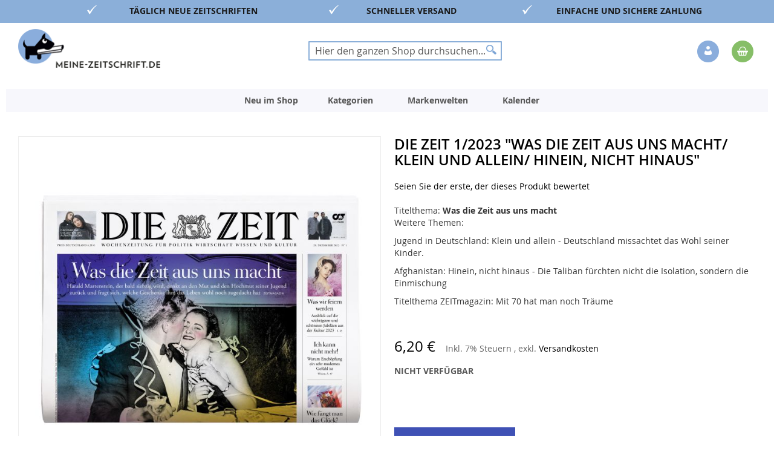

--- FILE ---
content_type: text/html; charset=UTF-8
request_url: https://www.meine-zeitschrift.de/die-zeit-1-2023.html
body_size: 27054
content:
 <!doctype html><html lang="de"><head prefix="og: http://ogp.me/ns# fb: http://ogp.me/ns/fb# product: http://ogp.me/ns/product#"><script> var LOCALE = 'de\u002DDE'; var BASE_URL = 'https\u003A\u002F\u002Fwww.meine\u002Dzeitschrift.de\u002F'; var require = { 'baseUrl': 'https\u003A\u002F\u002Fwww.meine\u002Dzeitschrift.de\u002Fstatic\u002Fversion1765809264\u002Ffrontend\u002FDmv\u002Fdefault\u002Fde_DE' };</script> <meta charset="utf-8"/>
<meta name="title" content="DIE ZEIT 1/2023 &quot;Was die Zeit aus uns macht/ Klein und Allein/ Hinein, nicht hinaus&quot;"/>
<meta name="description" content="DIE ZEIT ist Deutschlands größte Wochenzeitung. Mit ihrer großen Themenvielfalt kommentiert sie das, was aktuell relevant ist, sei es aus Politik, Wirtschaft, Wissenschaft oder Kultur. Der besondere redaktionelle Anspruch der Berichterstattung und die hoh"/>
<meta name="keywords" content="Zeitschrift online bestellen, Zeitschriften Online kaufen, Zeitschriften Online, Zeitschriften Abo, Zeitschriften kaufen, ältere Zeitschriften, Kochen, Backen, Lifestyle Frauen, Garten, Hobby, Freizeit, Kinder, Jugend, Lifestyle Männer, aktuelle Nachrichten, Zeitschriften, Zeitschriften bestellen, Magazine, Magazine Online kaufen, Magazine Online, Magazine Abo, Magazine kaufen, ältere Magazine, Magazine bestellen, Kiosk, E-Paper, Einzelheft, Einzelheft kaufen, Einzelheft bestellen, Print, JWD, Joko Winterscheidt, Zeitschriften online kaufen, Magazin Shop, Zeitschriftenversand, Printmagazine bestellen, Zeitschriften Abonnement, Frauenzeitschriften online, Automagazine bestellen, Kochmagazine kaufen, Gartenmagazine online, Computermagazine bestellen, SPIEGEL Magazin kaufen, ZEIT Magazin bestellen, VOGUE Magazin online, GQ Magazin kaufen, BRIGITTE Magazin bestellen, Ältere Zeitschriften kaufen, Zeitschriften Archiv, Sonderhefte bestellen, Limitierte Ausgaben kaufen, Zeitschriften mit Prämie abonnieren,"/>
<meta name="robots" content="INDEX,FOLLOW"/>
<meta name="viewport" content="width=device-width, initial-scale=1"/>
<meta name="format-detection" content="telephone=no"/>
<title>DIE ZEIT 1/2023 &quot;Was die Zeit aus uns macht/ Klein und Allein/ Hinein, nicht hinaus&quot;</title>
<link  rel="stylesheet" type="text/css"  media="all" href="https://www.meine-zeitschrift.de/static/version1765809264/_cache/merged/84c214584864d2762a8c362b29fd8d1e.min.css" />
<link  rel="stylesheet" type="text/css"  media="screen and (min-width: 768px)" href="https://www.meine-zeitschrift.de/static/version1765809264/frontend/Dmv/default/de_DE/css/styles-l.min.css" />
<link  rel="stylesheet" type="text/css"  media="print" href="https://www.meine-zeitschrift.de/static/version1765809264/frontend/Dmv/default/de_DE/css/print.min.css" />
<script  type="text/javascript"  src="https://www.meine-zeitschrift.de/static/version1765809264/frontend/Dmv/default/de_DE/requirejs/require.min.js"></script>
<script  type="text/javascript"  src="https://www.meine-zeitschrift.de/static/version1765809264/frontend/Dmv/default/de_DE/requirejs-min-resolver.min.js"></script>
<script  type="text/javascript"  src="https://www.meine-zeitschrift.de/static/version1765809264/frontend/Dmv/default/de_DE/mage/requirejs/mixins.min.js"></script>
<script  type="text/javascript"  src="https://www.meine-zeitschrift.de/static/version1765809264/frontend/Dmv/default/de_DE/magepack/requirejs-config-common.min.js"></script>
<script  type="text/javascript"  src="https://www.meine-zeitschrift.de/static/version1765809264/frontend/Dmv/default/de_DE/magepack/requirejs-config-product.min.js"></script>
<script  type="text/javascript"  src="https://www.meine-zeitschrift.de/static/version1765809264/frontend/Dmv/default/de_DE/requirejs-config.min.js"></script>
<link rel="preload" as="font" crossorigin="anonymous" href="https://www.meine-zeitschrift.de/static/version1765809264/frontend/Dmv/default/de_DE/fonts/opensans/light/opensans-300.woff2" />
<link rel="preload" as="font" crossorigin="anonymous" href="https://www.meine-zeitschrift.de/static/version1765809264/frontend/Dmv/default/de_DE/fonts/opensans/regular/opensans-400.woff2" />
<link rel="preload" as="font" crossorigin="anonymous" href="https://www.meine-zeitschrift.de/static/version1765809264/frontend/Dmv/default/de_DE/fonts/opensans/semibold/opensans-600.woff2" />
<link rel="preload" as="font" crossorigin="anonymous" href="https://www.meine-zeitschrift.de/static/version1765809264/frontend/Dmv/default/de_DE/fonts/opensans/bold/opensans-700.woff2" />
<link rel="preload" as="font" crossorigin="anonymous" href="https://www.meine-zeitschrift.de/static/version1765809264/frontend/Dmv/default/de_DE/fonts/Luma-Icons.woff2" />
<link  rel="icon" type="image/x-icon" href="https://www.meine-zeitschrift.de/media/favicon/stores/2/favicon-32x32_2.png" />
<link  rel="shortcut icon" type="image/x-icon" href="https://www.meine-zeitschrift.de/media/favicon/stores/2/favicon-32x32_2.png" />
<script type="text/javascript">
    !function () { var e = function () { var e, t = "__tcfapiLocator", a = [], n = window; for (; n;) { try { if (n.frames[t]) { e = n; break } } catch (e) { } if (n === window.top) break; n = n.parent } e || (!function e() { var a = n.document, r = !!n.frames[t]; if (!r) if (a.body) { var i = a.createElement("iframe"); i.style.cssText = "display:none", i.name = t, a.body.appendChild(i) } else setTimeout(e, 5); return !r }(), n.__tcfapi = function () { for (var e, t = arguments.length, n = new Array(t), r = 0; r < t; r++)n[r] = arguments[r]; if (!n.length) return a; if ("setGdprApplies" === n[0]) n.length > 3 && 2 === parseInt(n[1], 10) && "boolean" == typeof n[3] && (e = n[3], "function" == typeof n[2] && n[2]("set", !0)); else if ("ping" === n[0]) { var i = { gdprApplies: e, cmpLoaded: !1, cmpStatus: "stub" }; "function" == typeof n[2] && n[2](i) } else a.push(n) }, n.addEventListener("message", (function (e) { var t = "string" == typeof e.data, a = {}; try { a = t ? JSON.parse(e.data) : e.data } catch (e) { } var n = a.__tcfapiCall; n && window.__tcfapi(n.command, n.version, (function (a, r) { var i = { __tcfapiReturn: { returnValue: a, success: r, callId: n.callId } }; t && (i = JSON.stringify(i)), e.source.postMessage(i, "*") }), n.parameter) }), !1)) }; "undefined" != typeof module ? module.exports = e : e() }();
</script>
<script>window._sp_ = {config: {accountId: 1473,baseEndpoint: 'https://cdn.privacy-mgmt.com',consentLanguage: 'de'} }</script>
<script src="https://cdn.privacy-mgmt.com/wrapperMessagingWithoutDetection.js"></script>

<!--XYyGLifubfVtfHc8YAkkGWbKKxzWuzoZ-->

<script src="//code.tidio.co/7qhiak2tti1zxd3dyvdsh1jzmsmpdwux.js" async></script>   <script type="text/x-magento-init">
        {
            "*": {
                "Magento_PageCache/js/form-key-provider": {
                    "isPaginationCacheEnabled":
                        0                }
            }
        }</script>  <link rel="prefetch" as="script" href="https://www.meine-zeitschrift.de/static/version1765809264/frontend/Dmv/default/de_DE/magepack/bundle-common.min.js"/>  <link rel="prefetch" as="script" href="https://www.meine-zeitschrift.de/static/version1765809264/frontend/Dmv/default/de_DE/magepack/bundle-product.min.js"/> <script type="text/javascript"  src="https://www.meine-zeitschrift.de/static/version1765809264/frontend/Dmv/default/de_DE/Anowave_Ec/js/ec.js"></script><script type="text/javascript">
    !function () { var e = function () { var e, t = "__tcfapiLocator", a = [], n = window; for (; n;) { try { if (n.frames[t]) { e = n; break } } catch (e) { } if (n === window.top) break; n = n.parent } e || (!function e() { var a = n.document, r = !!n.frames[t]; if (!r) if (a.body) { var i = a.createElement("iframe"); i.style.cssText = "display:none", i.name = t, a.body.appendChild(i) } else setTimeout(e, 5); return !r }(), n.__tcfapi = function () { for (var e, t = arguments.length, n = new Array(t), r = 0; r < t; r++)n[r] = arguments[r]; if (!n.length) return a; if ("setGdprApplies" === n[0]) n.length > 3 && 2 === parseInt(n[1], 10) && "boolean" == typeof n[3] && (e = n[3], "function" == typeof n[2] && n[2]("set", !0)); else if ("ping" === n[0]) { var i = { gdprApplies: e, cmpLoaded: !1, cmpStatus: "stub" }; "function" == typeof n[2] && n[2](i) } else a.push(n) }, n.addEventListener("message", (function (e) { var t = "string" == typeof e.data, a = {}; try { a = t ? JSON.parse(e.data) : e.data } catch (e) { } var n = a.__tcfapiCall; n && window.__tcfapi(n.command, n.version, (function (a, r) { var i = { __tcfapiReturn: { returnValue: a, success: r, callId: n.callId } }; t && (i = JSON.stringify(i)), e.source.postMessage(i, "*") }), n.parameter) }), !1)) }; "undefined" != typeof module ? module.exports = e : e() }();</script><script>window._sp_ = {config: {accountId: 1473,baseEndpoint: 'https://cdn.privacy-mgmt.com',consentLanguage: 'de'} }</script><script src="https://cdn.privacy-mgmt.com/wrapperMessagingWithoutDetection.js"></script><script data-ommit="true">

	/**
 	 * Define dataLayer[] object
	 */
	window.dataLayer = window.dataLayer || [];

	/**
	 * Define transport layer to use as fallback in case of Ad-Blockers
	 * 
	 * @copyright Anowave
	 */
	var dataLayerTransport = (function()
	{
		var data = [];
		
		return {
			data:[],
			push: function(data)
			{
				this.data.push(data);
				
				return this;
			},
			serialize: function()
			{
				return this.data;
			}
		}	
	})();</script>  <script data-ommit="true">

	var EC = [], Purchase = [];

	/* Dynamic remarketing */
	window.google_tag_params = window.google_tag_params || {};

	/* Default pagetype */
	window.google_tag_params.ecomm_pagetype = 'product';

	/* Grouped products collection */
	window.G = [];

	/**
	 * Global revenue 
	 */
	window.revenue = 0;

	/**
	 * DoubleClick
	 */
	window.DoubleClick = 
	{
		DoubleClickRevenue:	 	0,
		DoubleClickTransaction: 0,
		DoubleClickQuantity: 	0
	};
	
	var visitor = {"visitorLoginState":"Logged out","visitorLifetimeValue":0,"visitorExistingCustomer":"Nein","visitorType":"NOT LOGGED IN","currentStore":"Meine Zeitschrift (B2C)"};
	
	  AEC.Cookie.visitor(visitor).push(dataLayer, false);</script>   <script data-ommit="true">

		 window.google_tag_params.ecomm_pagetype 	= 'product';
		window.google_tag_params.ecomm_category 	= 'Kategorien/Politik & Wirtschaft';
		window.google_tag_params.ecomm_prodid		= '009342023000010004';
		window.google_tag_params.ecomm_totalvalue 	=  6.2;
		window.google_tag_params.returnCustomer 	=  false;

		  AEC.Cookie.detail({"ecommerce":{"currencyCode":"EUR","detail":{"products":[{"id":"009342023000010004","name":"DIE ZEIT 1\/2023 \"Was die Zeit aus uns macht\/ Klein und Allein\/ Hinein, nicht hinaus\"","price":6.2,"brand":"","category":"Kategorien\/Politik & Wirtschaft","dimension10":"Nicht verfügbar","quantity":1,"dimension2":"Meine Zeitschrift (B2C)"}]},"impressions":[]},"currentStore":"Meine Zeitschrift (B2C)"}).push(dataLayer, false);

		 dataLayerTransport.push({"ecommerce":{"currencyCode":"EUR","detail":{"products":[{"id":"009342023000010004","name":"DIE ZEIT 1\/2023 \"Was die Zeit aus uns macht\/ Klein und Allein\/ Hinein, nicht hinaus\"","price":6.2,"brand":"","category":"Kategorien\/Politik & Wirtschaft","dimension10":"Nicht verfügbar","quantity":1,"dimension2":"Meine Zeitschrift (B2C)"}]},"impressions":[]},"currentStore":"Meine Zeitschrift (B2C)"});
		
		 window.G = [];

		</script>   <!-- Google Tag Manager -->
<script>(function(w,d,s,l,i){w[l]=w[l]||[];w[l].push({'gtm.start':
new Date().getTime(),event:'gtm.js'});var f=d.getElementsByTagName(s)[0],
j=d.createElement(s),dl=l!='dataLayer'?'&l='+l:'';j.async=true;j.src=
'https://www.googletagmanager.com/gtm.js?id='+i+dl;f.parentNode.insertBefore(j,f);
})(window,document,'script','dataLayer','GTM-KHKXWL');</script>
<!-- End Google Tag Manager -->  <script data-ommit="true">AEC.Bind.apply({"performance":false})</script>       <script data-ommit="true">

	/**
	 * Magento 2 Google Tag Manager Enhanced Ecommerce (UA) Tracking
	 *
	 * @author Anowave
	 * @see http://www.anowave.com/marketplace/magento-2-extensions/magento-2-google-tag-manager-enhanced-ecommerce-ua-tracking/
	 * @copyright 2020 Anowave
	 */

	window.dataLayer = window.dataLayer || [];

	 AEC.Const = 
	{
		TIMING_CATEGORY_ADD_TO_CART:		'Add To Cart Time',
		TIMING_CATEGORY_REMOVE_FROM_CART:	'Remove From Cart Time',
		TIMING_CATEGORY_PRODUCT_CLICK:		'Product Detail Click Time',
		TIMING_CATEGORY_CHECKOUT:			'Checkout Time',
		TIMING_CATEGORY_CHECKOUT_STEP:		'Checkout Step Time',
		TIMING_CATEGORY_PRODUCT_WISHLIST:	'Add to Wishlist Time',
		TIMING_CATEGORY_PRODUCT_COMPARE:	'Add to Compare Time'
	};

	AEC.Const.URL 					= 'https://www.meine-zeitschrift.de/';
	AEC.Const.VARIANT_DELIMITER 	= '-';
	AEC.Const.VARIANT_DELIMITER_ATT = ':';

	 AEC.Const.CHECKOUT_STEP_DATA = 1;
    AEC.Const.CHECKOUT_STEP_REVIEW = 2;
	AEC.Const.CHECKOUT_STEP_ORDER  		= 3;

	 AEC.Const.DIMENSION_SEARCH = 18;

	 AEC.Const.COOKIE_DIRECTIVE 								= false;
	AEC.Const.COOKIE_DIRECTIVE_CONSENT_GRANTED  			= false;
	AEC.Const.COOKIE_DIRECTIVE_SEGMENT_MODE 				= false;
	AEC.Const.COOKIE_DIRECTIVE_SEGMENT_MODE_EVENTS			= ["cookieConsentGranted"];	
	AEC.Const.COOKIE_DIRECTIVE_CONSENT_GRANTED_EVENT 		= "cookieConsentGranted";
	AEC.Const.COOKIE_DIRECTIVE_CONSENT_DECLINE_EVENT 		= "cookieConsentDeclined";

	 AEC.Const.CATALOG_CATEGORY_ADD_TO_CART_REDIRECT_EVENT 	= "catalogCategoryAddToCartRedirect";

	 AEC.Message = 
	{
		confirm: 			 true,
		confirmRemoveTitle:  "Sind Sie sicher?",
		confirmRemove: 		 "Sind Sie sicher, dass Sie diesen Artikel aus dem Warenkorb entfernen möchten?"		
	};
			
	AEC.storeName 			= "Meine Zeitschrift (B2C)";
	AEC.currencyCode	 	= "EUR";
	AEC.useDefaultValues 	= false;
	AEC.facebook 			= false;
	AEC.facebookInitParams 	= [];
	AEC.eventCallback		= false;

	 AEC.SUPER = [];

	 AEC.CONFIGURABLE_SIMPLES = [];

	 AEC.BUNDLE = {"bundles":[],"options":[]};

	 AEC.localStorage = true;</script>  <script type="text/javascript">
    var advertiserCookieAllowed, functionalCookiesAllowed = false;
    function processConsents(tcData) {
        __tcfapi('getCustomVendorConsents', 2, function (vendorConsents, success) {
            if (success) {
                console.log(vendorConsents);
                processFunctionalCookies(vendorConsents);
                processAdvertiserCookie(vendorConsents);
            }
        });
    }
    function processFunctionalCookies(vendorConsents) {
        var purpose_grants = "622773bde8c48d05e53808f8",
            cookiesAccepted = false;
        if (purpose_grants) {
            var vendorId = vendorConsents['grants']['5e952fe207d9d20c88e7c976'];
            if (typeof (vendorId['purposeGrants']) != 'undefined') {
                cookiesAccepted = vendorId['purposeGrants'][purpose_grants];
                if (cookiesAccepted) {
                    console.log('Functional cookies allowed!');
                    functionalCookiesAllowed = true;
                    var event = new Event('functional:cookies:allowed');
                    document.dispatchEvent(event);
                } else {
                    console.log('Functional cookies not allowed!');
                    var event = new Event('functional:cookies:denied');
                    document.dispatchEvent(event);
                }
            }
        }
    }
    function processAdvertiserCookie(vendorConsents) {
        var vendorId = vendorConsents['grants']['5e542b3a4cd8884eb41b5a72']['purposeGrants'],
            advertiser = false;
        for (var grant in vendorId) {
            if (vendorId.hasOwnProperty(grant)) {
                advertiser = vendorId[grant];
            }
        }
        if (advertiser) {
            console.log('Advertiser cookie allowed!');
            advertiserCookieAllowed = true;
            var event = new Event('advertiser:cookie:allowed');
            document.dispatchEvent(event);
        } else {
            console.log('Advertiser cookie not allowed!');
        }
    }
    __tcfapi('addEventListener', 2, function (tcData, success) {
        if (success && (tcData.eventStatus === 'tcloaded' || tcData.eventStatus === 'useractioncomplete')) {
            processConsents(tcData);
        }
    });</script><style> .ec-gtm-cookie-directive > div { background: #ffffff; color: #000000 } .ec-gtm-cookie-directive > div > div > div a.action.accept { color: #8bc53f } .ec-gtm-cookie-directive > div > div > div .ec-gtm-cookie-directive-note-toggle { color: #8bc53f }</style><link rel="stylesheet" type="text/css" media="all" href="https://maxcdn.bootstrapcdn.com/font-awesome/latest/css/font-awesome.min.css">    <meta property="og:type" content="product" /><meta property="og:title" content="DIE&#x20;ZEIT&#x20;1&#x2F;2023&#x20;&quot;Was&#x20;die&#x20;Zeit&#x20;aus&#x20;uns&#x20;macht&#x2F;&#x20;Klein&#x20;und&#x20;Allein&#x2F;&#x20;Hinein,&#x20;nicht&#x20;hinaus&quot;" /><meta property="og:image" content="https://www.meine-zeitschrift.de/media/catalog/product/cache/e42f239e16784a04db3c1e1b21f6bac7/1/_/1_154701000032021672279686_1.jpg" /><meta property="og:description" content="Titelthema&#x3A;&#x20;Was&#x20;die&#x20;Zeit&#x20;aus&#x20;uns&#x20;machtWeitere&#x20;Themen&#x3A;&#x0D;&#x0A;&#x0D;&#x0A;Jugend&#x20;in&#x20;Deutschland&#x3A;&#x20;Klein&#x20;und&#x20;allein&#x20;-&#x20;Deutschland&#x20;missachtet&#x20;das&#x20;Wohl&#x20;seiner&#x20;Kinder.&#x0D;&#x0A;Afghanistan&#x3A;&#x20;Hinein,&#x20;nicht&#x20;hinaus&#x20;-&#x20;Die&#x20;Taliban&#x20;f&#xFC;rchten&#x20;nicht&#x20;die&#x20;Isolation,&#x20;sondern&#x20;die&#x20;Einmischung&#x0D;&#x0A;Titelthema&#x20;ZEITmagazin&#x3A;&#x20;Mit&#x20;70&#x20;hat&#x20;man&#x20;noch&#x20;Tr&#xE4;ume&#x0D;&#x0A;" /><meta property="og:url" content="https://www.meine-zeitschrift.de/die-zeit-1-2023.html" /> <meta property="product:price:amount" content="6.2"/> <meta property="product:price:currency" content="EUR"/> </head><body data-container="body" data-mage-init='{"loaderAjax": {}, "loader": { "icon": "https://www.meine-zeitschrift.de/static/version1765809264/frontend/Dmv/default/de_DE/images/loader-2.gif"}}' id="html-body" itemtype="http://schema.org/Product" itemscope="itemscope" class="b2c_shop catalog-product-view product-die-zeit-1-2023 page-layout-1column">        <script type="text/x-magento-init">
    {
        "*": {
            "Magento_PageBuilder/js/widget-initializer": {
                "config": {"[data-content-type=\"slider\"][data-appearance=\"default\"]":{"Magento_PageBuilder\/js\/content-type\/slider\/appearance\/default\/widget":false},"[data-content-type=\"map\"]":{"Magento_PageBuilder\/js\/content-type\/map\/appearance\/default\/widget":false},"[data-content-type=\"row\"]":{"Magento_PageBuilder\/js\/content-type\/row\/appearance\/default\/widget":false},"[data-content-type=\"tabs\"]":{"Magento_PageBuilder\/js\/content-type\/tabs\/appearance\/default\/widget":false},"[data-content-type=\"slide\"]":{"Magento_PageBuilder\/js\/content-type\/slide\/appearance\/default\/widget":{"buttonSelector":".pagebuilder-slide-button","showOverlay":"hover","dataRole":"slide"}},"[data-content-type=\"banner\"]":{"Magento_PageBuilder\/js\/content-type\/banner\/appearance\/default\/widget":{"buttonSelector":".pagebuilder-banner-button","showOverlay":"hover","dataRole":"banner"}},"[data-content-type=\"buttons\"]":{"Magento_PageBuilder\/js\/content-type\/buttons\/appearance\/inline\/widget":false},"[data-content-type=\"products\"][data-appearance=\"carousel\"]":{"Magento_PageBuilder\/js\/content-type\/products\/appearance\/carousel\/widget":false}},
                "breakpoints": {"desktop":{"label":"Desktop","stage":true,"default":true,"class":"desktop-switcher","icon":"Magento_PageBuilder::css\/images\/switcher\/switcher-desktop.svg","conditions":{"min-width":"1024px"},"options":{"products":{"default":{"slidesToShow":"4"}}}},"tablet":{"conditions":{"max-width":"1024px","min-width":"768px"},"options":{"products":{"default":{"slidesToShow":"4"},"continuous":{"slidesToShow":"3"}}}},"mobile":{"label":"Mobile","stage":true,"class":"mobile-switcher","icon":"Magento_PageBuilder::css\/images\/switcher\/switcher-mobile.svg","media":"only screen and (max-width: 768px)","conditions":{"max-width":"768px","min-width":"640px"},"options":{"products":{"default":{"slidesToShow":"2"}}}},"mobile-small":{"conditions":{"max-width":"640px"},"options":{"products":{"default":{"slidesToShow":"1"},"continuous":{"slidesToShow":"1"}}}}}            }
        }
    }</script>  <div class="cookie-status-message" id="cookie-status">The store will not work correctly in the case when cookies are disabled.</div> <script type="text&#x2F;javascript">document.querySelector("#cookie-status").style.display = "none";</script> <script type="text/x-magento-init">
    {
        "*": {
            "cookieStatus": {}
        }
    }</script> <script type="text/x-magento-init">
    {
        "*": {
            "mage/cookies": {
                "expires": null,
                "path": "\u002F",
                "domain": ".www.meine\u002Dzeitschrift.de",
                "secure": true,
                "lifetime": "3600"
            }
        }
    }</script>  <noscript><div class="message global noscript"><div class="content"><p><strong>JavaScript scheint in Ihrem Browser deaktiviert zu sein.</strong> <span> Um unsere Website in bester Weise zu erfahren, aktivieren Sie Javascript in Ihrem Browser.</span></p></div></div></noscript>    <script> window.cookiesConfig = window.cookiesConfig || {}; window.cookiesConfig.secure = true; </script> <script>    require.config({
        map: {
            '*': {
                wysiwygAdapter: 'mage/adminhtml/wysiwyg/tiny_mce/tinymceAdapter'
            }
        }
    });</script> <script>    require.config({
        paths: {
            googleMaps: 'https\u003A\u002F\u002Fmaps.googleapis.com\u002Fmaps\u002Fapi\u002Fjs\u003Fv\u003D3\u0026key\u003D'
        },
        config: {
            'Magento_PageBuilder/js/utils/map': {
                style: '',
            },
            'Magento_PageBuilder/js/content-type/map/preview': {
                apiKey: '',
                apiKeyErrorMessage: 'You\u0020must\u0020provide\u0020a\u0020valid\u0020\u003Ca\u0020href\u003D\u0027https\u003A\u002F\u002Fwww.meine\u002Dzeitschrift.de\u002Fadminhtml\u002Fsystem_config\u002Fedit\u002Fsection\u002Fcms\u002F\u0023cms_pagebuilder\u0027\u0020target\u003D\u0027_blank\u0027\u003EGoogle\u0020Maps\u0020API\u0020key\u003C\u002Fa\u003E\u0020to\u0020use\u0020a\u0020map.'
            },
            'Magento_PageBuilder/js/form/element/map': {
                apiKey: '',
                apiKeyErrorMessage: 'You\u0020must\u0020provide\u0020a\u0020valid\u0020\u003Ca\u0020href\u003D\u0027https\u003A\u002F\u002Fwww.meine\u002Dzeitschrift.de\u002Fadminhtml\u002Fsystem_config\u002Fedit\u002Fsection\u002Fcms\u002F\u0023cms_pagebuilder\u0027\u0020target\u003D\u0027_blank\u0027\u003EGoogle\u0020Maps\u0020API\u0020key\u003C\u002Fa\u003E\u0020to\u0020use\u0020a\u0020map.'
            },
        }
    });</script><script>
    require.config({
        shim: {
            'Magento_PageBuilder/js/utils/map': {
                deps: ['googleMaps']
            }
        }
    });</script><!-- Google Tag Manager (noscript) -->
<noscript><iframe src="https://www.googletagmanager.com/ns.html?id=GTM-KHKXWL"
height="0" width="0" style="display:none;visibility:hidden"></iframe></noscript>
<!-- End Google Tag Manager (noscript) -->  <script>
        require([
                'jquery',
                'Mirasvit_SearchAutocomplete/js/autocomplete',
                'Mirasvit_SearchAutocomplete/js/typeahead',
            ], function ($, autocomplete, typeahead) {
                var selector = 'input#search, input#mobile_search, .minisearch input[type="text"]';

                $(document).ready(function () {
                    $('#search_mini_form').prop("minSearchLength", 10000);

                    const $input = $(selector);

                    $input.each(function (index, searchInput) {
                         new autocomplete($(searchInput)).init({"query":"","priceFormat":{"pattern":"%s\u00a0\u20ac","precision":2,"requiredPrecision":2,"decimalSymbol":",","groupSymbol":".","groupLength":3,"integerRequired":false},"minSearchLength":2,"url":"https:\/\/www.meine-zeitschrift.de\/searchautocomplete\/ajax\/suggest\/","storeId":"2","delay":300,"isAjaxCartButton":false,"isShowCartButton":false,"isShowImage":true,"isShowPrice":true,"isShowSku":false,"isShowRating":false,"isShowDescription":true,"isShowStockStatus":false,"layout":"1column","popularTitle":"Popular Suggestions","popularSearches":["2025","2500","2024","250","Selbst ist der mann","Extra","Mein sch\u00f6nes land","Deutsch","100"],"isTypeaheadEnabled":false,"typeaheadUrl":"https:\/\/www.meine-zeitschrift.de\/searchautocomplete\/ajax\/typeahead\/","minSuggestLength":2,"currency":"EUR","limit":12});
                    });
                });
            }
        );</script><script id="searchAutocompletePlaceholder" type="text/x-custom-template">
    <div class="mst-searchautocomplete__autocomplete">
        <div class="mst-searchautocomplete__spinner">
            <div class="spinner-item spinner-item-1"></div>
            <div class="spinner-item spinner-item-2"></div>
            <div class="spinner-item spinner-item-3"></div>
            <div class="spinner-item spinner-item-4"></div></div>

        <div class="mst-searchautocomplete__close">&times;</div></div></script><script id="searchAutocompleteWrapper" type="text/x-custom-template">
    <div class="mst-searchautocomplete__wrapper">
        <div class="mst-searchautocomplete__results" data-bind="{
            visible: result().noResults == false,
            css: {
                __all: result().urlAll && result().totalItems > 0
            }
        }">
            <div data-bind="foreach: { data: result().indexes, as: 'index' }">
                <div data-bind="visible: index.totalItems, attr: {class: 'mst-searchautocomplete__index ' + index.identifier}">
                    <div class="mst-searchautocomplete__index-title">
                        <span data-bind="text: index.title"></span>
                        <span data-bind="visible: index.isShowTotals">
                            (<span data-bind="text: index.totalItems"></span>)</span></div>

                    <ul data-bind="foreach: { data: index.items, as: 'item' }">
                        <li data-bind="
                            template: { name: index.identifier, data: item },
                            attr: {class: 'mst-searchautocomplete__item ' + index.identifier},
                            event: { mouseover: $parents[1].onMouseOver, mouseout: $parents[1].onMouseOut, mousedown: $parents[1].onClick },
                            css: {_active: $data.isActive}"></li></ul></div></div>

            <div class="mst-searchautocomplete__show-all" data-bind="visible: result().urlAll && result().totalItems > 0">
                <a data-bind="attr: { href: result().urlAll }">
                    <span data-bind="text: result().textAll"></span></a></div></div>

        <div class="mst-searchautocomplete__empty-result" data-bind="visible: result().noResults == true && !loading()">
            <span data-bind="text: result().textEmpty"></span></div></div></script><script id="popular" type="text/x-custom-template">
    <a class="title" data-bind="text: query"></a></script><script id="magento_search_query" type="text/x-custom-template">
    <a class="title" data-bind="text: query_text, attr: {href: url}, highlight"></a> <span class="num_results" data-bind="text: num_results"></span></script><script id="magento_catalog_product" type="text/x-custom-template">
    <!-- ko if: (imageUrl && $parents[2].config.isShowImage) -->
    <a rel="noreferrer" data-bind="attr: {href: url}">
        <div class="mst-product-image-wrapper"><img data-bind="attr: {src: imageUrl}"/></div></a>
    <!-- /ko -->

    <div class="meta">
        <div class="title">
            <a rel="noreferrer" data-bind="html: name, attr: {href: url}, highlight"></a>

            <!-- ko if: (sku && $parents[2].config.isShowSku) -->
            <span class="sku" data-bind="text: sku, highlight"></span>
            <!-- /ko --></div>

        <!-- ko if: (description && $parents[2].config.isShowDescription) -->
        <div class="description" data-bind="text: description, highlight"></div>
        <!-- /ko -->

        <!-- ko if: (rating && $parents[2].config.isShowRating) -->
        <div>
            <div class="rating-summary">
                <div class="rating-result">
                    <span data-bind="style: { width: rating + '%' }"></span></div></div></div>
        <!-- /ko -->

        <!-- ko if: (stockStatus && $parents[2].config.isShowStockStatus) -->
        <span class="stock_status" data-bind="text: stockStatus, processStockStatus"></span>
        <!-- /ko -->

        <!-- ko if: (addToCartUrl && $parents[2].config.isShowCartButton) -->
        <div class="to-cart">
            <a class="action primary mst__add_to_cart" data-bind="attr: { _href: addToCartUrl }">
                <span>In den Warenkorb legen</span></a></div>
        <!-- /ko --></div>

    <!-- ko if: (price && $parents[2].config.isShowPrice) -->
    <div class="store">
        <div data-bind="html: price" class="price"></div></div>
    <!-- /ko --></script><script id="magento_catalog_categoryproduct" type="text/x-custom-template">
    <a class="title" data-bind="text: name, attr: {href: url}, highlight"></a></script><script id="magento_catalog_category" type="text/x-custom-template">
    <a class="title" data-bind="text: name, attr: {href: url}, highlight"></a></script><script id="magento_cms_page" type="text/x-custom-template">
    <a class="title" data-bind="text: name, attr: {href: url}, highlight"></a></script><script id="magento_catalog_attribute" type="text/x-custom-template">
    <a class="title" data-bind="text: name, attr: {href: url}, highlight"></a></script><script id="magento_catalog_attribute_2" type="text/x-custom-template">
    <a class="title" data-bind="text: name, attr: {href: url}, highlight"></a></script><script id="magento_catalog_attribute_3" type="text/x-custom-template">
    <a class="title" data-bind="text: name, attr: {href: url}, highlight"></a></script><script id="magento_catalog_attribute_4" type="text/x-custom-template">
    <a class="title" data-bind="text: name, attr: {href: url}, highlight"></a></script><script id="magento_catalog_attribute_5" type="text/x-custom-template">
    <a class="title" data-bind="text: name, attr: {href: url}, highlight"></a></script><script id="mirasvit_kb_article" type="text/x-custom-template">
    <a class="title" data-bind="text: name, attr: {href: url}, highlight"></a></script><script id="external_wordpress_post" type="text/x-custom-template">
    <a class="title" data-bind="text: name, attr: {href: url}, highlight"></a></script><script id="amasty_blog_post" type="text/x-custom-template">
    <a class="title" data-bind="text: name, attr: {href: url}, highlight"></a></script><script id="amasty_faq_question" type="text/x-custom-template">
    <a class="title" data-bind="text: name, attr: {href: url}, highlight"></a></script><script id="magefan_blog_post" type="text/x-custom-template">
    <a class="title" data-bind="text: name, attr: {href: url}, highlight"></a></script><script id="mageplaza_blog_post" type="text/x-custom-template">
    <a class="title" data-bind="text: name, attr: {href: url}, highlight"></a></script><script id="aheadworks_blog_post" type="text/x-custom-template">
    <a class="title" data-bind="text: name, attr: {href: url}, highlight"></a></script><script id="mirasvit_blog_post" type="text/x-custom-template">
    <a class="title" data-bind="text: name, attr: {href: url}, highlight"></a></script><script id="mirasvit_gry_registry" type="text/x-custom-template">
    <a class="title" data-bind="text: title, attr: {href: url}, highlight"></a>
    <p data-bind="text: name, highlight"></p></script><script id="ves_blog_post" type="text/x-custom-template">
    <a class="title" data-bind="text: name, attr: {href: url}, highlight"></a></script><script id="fishpig_glossary_word" type="text/x-custom-template">
    <a class="title" data-bind="text: name, attr: {href: url}, highlight"></a></script><script id="blackbird_contentmanager_content" type="text/x-custom-template">
    <a class="title" data-bind="text: name, attr: {href: url}, highlight"></a></script><script id="mirasvit_brand_page" type="text/x-custom-template">
    <a class="title" data-bind="text: name, attr: {href: url}, highlight"></a></script>  <div class="page-wrapper"><header class="page-header"><div class="panel wrapper"><div class="strip"></div><style>#html-body [data-pb-style=L9MRO6I],#html-body [data-pb-style=VUGHWYK]{background-position:left top;background-size:cover;background-repeat:no-repeat;background-attachment:scroll}#html-body [data-pb-style=L9MRO6I]{justify-content:center;display:flex;flex-direction:column;background-color:#8bafd9;text-align:center;min-height:35px;margin-top:0;margin-bottom:0}#html-body [data-pb-style=VUGHWYK]{align-self:stretch}#html-body [data-pb-style=U4HRE9V]{display:flex;width:100%}#html-body [data-pb-style=FD0K8AH],#html-body [data-pb-style=X63IKWM]{justify-content:flex-start;display:flex;flex-direction:column;background-position:left top;background-size:cover;background-repeat:no-repeat;background-attachment:scroll;min-height:35px;width:6.25%;align-self:stretch}#html-body [data-pb-style=I3FWXKG]{text-align:right;margin-top:8px;border-style:none}#html-body [data-pb-style=DDT071D],#html-body [data-pb-style=JMUAA65]{max-width:100%;height:auto}#html-body [data-pb-style=MXV60RL]{justify-content:flex-start;display:flex;flex-direction:column;background-position:left top;background-size:cover;background-repeat:no-repeat;background-attachment:scroll;width:25%;align-self:stretch}#html-body [data-pb-style=MI6PO0R]{margin-top:8px}#html-body [data-pb-style=M4779U8]{justify-content:flex-start;display:flex;flex-direction:column;background-position:left top;background-size:cover;background-repeat:no-repeat;background-attachment:scroll;width:6.25%;align-self:stretch}#html-body [data-pb-style=QSV3HLG]{text-align:right;margin-top:8px;border-style:none}#html-body [data-pb-style=HSD5C8V],#html-body [data-pb-style=QTLO739]{max-width:100%;height:auto}#html-body [data-pb-style=QRFWYIN]{justify-content:flex-start;display:flex;flex-direction:column;background-position:left top;background-size:cover;background-repeat:no-repeat;background-attachment:scroll;min-height:35px;width:18.75%;align-self:stretch}#html-body [data-pb-style=LYO5U4U]{text-align:center;margin-top:8px}#html-body [data-pb-style=QI43L6L]{justify-content:flex-start;display:flex;flex-direction:column;background-position:left top;background-size:cover;background-repeat:no-repeat;background-attachment:scroll;min-height:35px;width:6.25%;align-self:stretch}#html-body [data-pb-style=GWGYRWX]{text-align:right;margin-top:8px;border-style:none}#html-body [data-pb-style=SIX711B],#html-body [data-pb-style=TG4T012]{max-width:100%;height:auto}#html-body [data-pb-style=KYQDH0N]{justify-content:flex-start;display:flex;flex-direction:column;background-position:left top;background-size:cover;background-repeat:no-repeat;background-attachment:scroll;min-height:35px;width:25%;align-self:stretch}#html-body [data-pb-style=PXDFYM8]{text-align:center;margin-top:8px}#html-body [data-pb-style=RRX13IS]{justify-content:flex-start;display:flex;flex-direction:column;background-position:left top;background-size:cover;background-repeat:no-repeat;background-attachment:scroll;min-height:35px;width:6.25%;align-self:stretch}@media only screen and (max-width: 768px) { #html-body [data-pb-style=GWGYRWX],#html-body [data-pb-style=I3FWXKG],#html-body [data-pb-style=QSV3HLG]{border-style:none} }</style><div data-content-type="row" data-appearance="full-width" data-enable-parallax="0" data-parallax-speed="0.5" data-background-images="{}" data-background-type="image" data-video-loop="true" data-video-play-only-visible="true" data-video-lazy-load="true" data-video-fallback-src="" data-element="main" data-pb-style="L9MRO6I"><div class="row-full-width-inner" data-element="inner"><div class="pagebuilder-column-group" data-background-images="{}" data-content-type="column-group" data-appearance="default" data-grid-size="12" data-element="main" data-pb-style="VUGHWYK"><div class="pagebuilder-column-line" data-content-type="column-line" data-element="main" data-pb-style="U4HRE9V"><div class="pagebuilder-column" data-content-type="column" data-appearance="full-height" data-background-images="{}" data-element="main" data-pb-style="X63IKWM"></div><div class="pagebuilder-column" data-content-type="column" data-appearance="full-height" data-background-images="{}" data-element="main" data-pb-style="FD0K8AH"><figure data-content-type="image" data-appearance="full-width" data-element="main" data-pb-style="I3FWXKG"><img class="pagebuilder-mobile-hidden" src="https://www.meine-zeitschrift.de/media/.renditions/wysiwyg/check-mark-3-16.png" alt="" title="" data-element="desktop_image" data-pb-style="JMUAA65"><img class="pagebuilder-mobile-only" src="https://www.meine-zeitschrift.de/media/.renditions/wysiwyg/check-mark-3-16.png" alt="" title="" data-element="mobile_image" data-pb-style="DDT071D"></figure></div><div class="pagebuilder-column" data-content-type="column" data-appearance="full-height" data-background-images="{}" data-element="main" data-pb-style="MXV60RL"><div data-content-type="text" data-appearance="default" data-element="main" data-pb-style="MI6PO0R"><p style="text-align: center;"><span style="color: rgb(26, 26, 26);"><strong>T&Auml;GLICH NEUE ZEITSCHRIFTEN</strong></span></p></div></div><div class="pagebuilder-column" data-content-type="column" data-appearance="full-height" data-background-images="{}" data-element="main" data-pb-style="M4779U8"><figure data-content-type="image" data-appearance="full-width" data-element="main" data-pb-style="QSV3HLG"><img class="pagebuilder-mobile-hidden" src="https://www.meine-zeitschrift.de/media/.renditions/wysiwyg/check-mark-3-16.png" alt="" title="" data-element="desktop_image" data-pb-style="HSD5C8V"><img class="pagebuilder-mobile-only" src="https://www.meine-zeitschrift.de/media/.renditions/wysiwyg/check-mark-3-16.png" alt="" title="" data-element="mobile_image" data-pb-style="QTLO739"></figure></div><div class="pagebuilder-column" data-content-type="column" data-appearance="full-height" data-background-images="{}" data-element="main" data-pb-style="QRFWYIN"><div data-content-type="text" data-appearance="default" data-element="main" data-pb-style="LYO5U4U"><p style="text-align: center;"><span style="color: rgb(26, 26, 26);"><strong>SCHNELLER VERSAND</strong></span></p></div></div><div class="pagebuilder-column" data-content-type="column" data-appearance="full-height" data-background-images="{}" data-element="main" data-pb-style="QI43L6L"><figure data-content-type="image" data-appearance="full-width" data-element="main" data-pb-style="GWGYRWX"><img class="pagebuilder-mobile-hidden" src="https://www.meine-zeitschrift.de/media/.renditions/wysiwyg/check-mark-3-16.png" alt="" title="" data-element="desktop_image" data-pb-style="TG4T012"><img class="pagebuilder-mobile-only" src="https://www.meine-zeitschrift.de/media/.renditions/wysiwyg/check-mark-3-16.png" alt="" title="" data-element="mobile_image" data-pb-style="SIX711B"></figure></div><div class="pagebuilder-column" data-content-type="column" data-appearance="full-height" data-background-images="{}" data-element="main" data-pb-style="KYQDH0N"><div data-content-type="text" data-appearance="default" data-element="main" data-pb-style="PXDFYM8"><p style="text-align: center;"><span style="color: rgb(26, 26, 26);"><strong>EINFACHE UND SICHERE ZAHLUNG</strong></span></p></div></div><div class="pagebuilder-column" data-content-type="column" data-appearance="full-height" data-background-images="{}" data-element="main" data-pb-style="RRX13IS"></div></div></div></div></div></div><div class="header content"> <span data-action="toggle-nav" class="action nav-toggle"><span>Navigation umschalten</span></span> <a class="logo" href="https://www.meine-zeitschrift.de/" title="" aria-label="store logo"><img src="https://www.meine-zeitschrift.de/media/logo/stores/2/ehb-logo.png" title="" alt="" width="235" height="65" /></a> <div data-block="minicart" class="minicart-wrapper"><a class="action showcart" href="https://www.meine-zeitschrift.de/checkout/cart/" data-bind="scope: 'minicart_content'"><span class="text">Mein Warenkorb</span> <span class="counter qty empty" data-bind="css: { empty: !!getCartParam('summary_count') == false && !isLoading() }, blockLoader: isLoading"><span class="counter-number"><!-- ko if: getCartParam('summary_count') --><!-- ko text: getCartParam('summary_count').toLocaleString(window.LOCALE) --><!-- /ko --><!-- /ko --></span> <span class="counter-label"><!-- ko if: getCartParam('summary_count') --><!-- ko text: getCartParam('summary_count').toLocaleString(window.LOCALE) --><!-- /ko --><!-- ko i18n: 'items' --><!-- /ko --><!-- /ko --></span></span></a>  <div class="block block-minicart" data-role="dropdownDialog" data-mage-init='{"dropdownDialog":{ "appendTo":"[data-block=minicart]", "triggerTarget":".showcart", "timeout": "2000", "closeOnMouseLeave": false, "closeOnEscape": true, "triggerClass":"active", "parentClass":"active", "buttons":[]}}'><div id="minicart-content-wrapper" data-bind="scope: 'minicart_content'"><!-- ko template: getTemplate() --><!-- /ko --></div></div> <script>window.checkout = {"shoppingCartUrl":"https:\/\/www.meine-zeitschrift.de\/checkout\/cart\/","checkoutUrl":"https:\/\/www.meine-zeitschrift.de\/checkout\/","updateItemQtyUrl":"https:\/\/www.meine-zeitschrift.de\/checkout\/sidebar\/updateItemQty\/","removeItemUrl":"https:\/\/www.meine-zeitschrift.de\/checkout\/sidebar\/removeItem\/","imageTemplate":"Magento_Catalog\/product\/image_with_borders","baseUrl":"https:\/\/www.meine-zeitschrift.de\/","minicartMaxItemsVisible":5,"websiteId":"2","maxItemsToDisplay":10,"storeId":"2","storeGroupId":"2","customerLoginUrl":"https:\/\/www.meine-zeitschrift.de\/customer\/account\/login\/referer\/aHR0cHM6Ly93d3cubWVpbmUtemVpdHNjaHJpZnQuZGUvZGllLXplaXQtMS0yMDIzLmh0bWw%2C\/","isRedirectRequired":false,"autocomplete":"off","captcha":{"user_login":{"isCaseSensitive":false,"imageHeight":50,"imageSrc":"","refreshUrl":"https:\/\/www.meine-zeitschrift.de\/captcha\/refresh\/","isRequired":false,"timestamp":1768916117}}}</script> <script type="text/x-magento-init">
    {
        "[data-block='minicart']": {
            "Magento_Ui/js/core/app": {"components":{"minicart_content":{"children":{"subtotal.container":{"children":{"subtotal":{"children":{"subtotal.totals":{"config":{"display_cart_subtotal_incl_tax":1,"display_cart_subtotal_excl_tax":0,"template":"Magento_Tax\/checkout\/minicart\/subtotal\/totals"},"children":{"subtotal.totals.msrp":{"component":"Magento_Msrp\/js\/view\/checkout\/minicart\/subtotal\/totals","config":{"displayArea":"minicart-subtotal-hidden","template":"Magento_Msrp\/checkout\/minicart\/subtotal\/totals"}}},"component":"Magento_Tax\/js\/view\/checkout\/minicart\/subtotal\/totals"}},"component":"uiComponent","config":{"template":"Magento_Checkout\/minicart\/subtotal"}}},"component":"uiComponent","config":{"displayArea":"subtotalContainer"}},"item.renderer":{"component":"Magento_Checkout\/js\/view\/cart-item-renderer","config":{"displayArea":"defaultRenderer","template":"Magento_Checkout\/minicart\/item\/default"},"children":{"item.image":{"component":"Magento_Catalog\/js\/view\/image","config":{"template":"Magento_Catalog\/product\/image","displayArea":"itemImage"}},"checkout.cart.item.price.sidebar":{"component":"uiComponent","config":{"template":"Magento_Checkout\/minicart\/item\/price","displayArea":"priceSidebar"}}}},"extra_info":{"component":"uiComponent","config":{"displayArea":"extraInfo"}},"promotion":{"component":"uiComponent","config":{"displayArea":"promotion"},"children":{"customweb_external_checkout_widgets":{"component":"Customweb_Base\/js\/view\/checkout\/minicart\/external_checkout_widgets","config":{"template":"Customweb_Base\/checkout\/minicart\/external_checkout_widgets"}}}}},"config":{"itemRenderer":{"default":"defaultRenderer","simple":"defaultRenderer","virtual":"defaultRenderer"},"template":"Magento_Checkout\/minicart\/content"},"component":"Magento_Checkout\/js\/view\/minicart"}},"types":[]}        },
        "*": {
            "Magento_Ui/js/block-loader": "https\u003A\u002F\u002Fwww.meine\u002Dzeitschrift.de\u002Fstatic\u002Fversion1765809264\u002Ffrontend\u002FDmv\u002Fdefault\u002Fde_DE\u002Fimages\u002Floader\u002D1.gif"
        }
    }</script></div>  <div class="block block-search"><div class="block block-title"><strong>Suche</strong></div><div class="block block-content"><form class="form minisearch" id="search_mini_form" action="https://www.meine-zeitschrift.de/catalogsearch/result/" method="get"> <div class="field search"><label class="label" for="search" data-role="minisearch-label"><span>Suche</span></label> <div class="control"><input id="search" data-mage-init='{ "quickSearch": { "formSelector": "#search_mini_form", "url": "https://www.meine-zeitschrift.de/search/ajax/suggest/", "destinationSelector": "#search_autocomplete", "minSearchLength": "3" } }' type="text" name="q" value="" placeholder="Hier&#x20;den&#x20;ganzen&#x20;Shop&#x20;durchsuchen..." class="input-text" maxlength="128" role="combobox" aria-haspopup="false" aria-autocomplete="both" autocomplete="off" aria-expanded="false"/><div id="search_autocomplete" class="search-autocomplete"></div> <div class="nested"><a class="action advanced" href="https://www.meine-zeitschrift.de/catalogsearch/advanced/" data-action="advanced-search">Erweiterte Suche</a></div></div></div><div class="actions"><button type="submit" title="Suche" class="action search" aria-label="Search" ><span>Suche</span></button></div></form></div></div><div class="panel header"> <a class="action skip contentarea" href="#contentarea"><span> Direkt zum Inhalt</span></a>  <ul class="header links">     <li class="customer-welcome"><span class="customer-name" role="link" tabindex="0" data-mage-init='{"dropdown":{}}' data-toggle="dropdown" data-trigger-keypress-button="true" data-bind="scope: 'customer'"><button type="button" class="action switch" tabindex="-1" data-action="customer-menu-toggle"><span>Veränderung</span></button></span> <script type="text/x-magento-init">
        {
            "*": {
                "Magento_Ui/js/core/app": {
                    "components": {
                        "customer": {
                            "component": "Magento_Customer/js/view/customer"
                        }
                    }
                }
            }
        }</script> <div class="customer-menu" data-target="dropdown"><ul class="header links"><li><a href="https://www.meine-zeitschrift.de/customer/account/" id="idJG29xEq0" >Mein Konto</a></li> <li class="link wishlist" data-bind="scope: 'wishlist'"><a href="https://www.meine-zeitschrift.de/wishlist/">Mein Wunschzettel <!-- ko if: wishlist().counter --><span data-bind="text: wishlist().counter" class="counter qty"></span> <!-- /ko --></a></li> <script type="text/x-magento-init">
    {
        "*": {
            "Magento_Ui/js/core/app": {
                "components": {
                    "wishlist": {
                        "component": "Magento_Wishlist/js/view/wishlist"
                    }
                }
            }
        }
    }</script> <li class="link authorization-link" data-label="oder"><a href="https://www.meine-zeitschrift.de/customer/account/login/referer/aHR0cHM6Ly93d3cubWVpbmUtemVpdHNjaHJpZnQuZGUvZGllLXplaXQtMS0yMDIzLmh0bWw%2C/" >Anmelden</a></li><li><a href="https://www.meine-zeitschrift.de/checkout/cart/">Mein Warenkorb</a></li><li><a href="https://www.meine-zeitschrift.de/customer/account/create/">Registrieren</a></li><li><a href="https://www.meine-zeitschrift.de/checkout/">Zur Kasse</a></li></ul></div></li> </ul></div></div></header>  <div class="sections nav-sections"> <div class="section-items nav-sections-items" data-mage-init='{"tabs":{"openedState":"active"}}'>  <div class="section-item-title nav-sections-item-title" data-role="collapsible"><a class="nav-sections-item-switch" data-toggle="switch" href="#store.menu">Menü</a></div><div class="section-item-content nav-sections-item-content" id="store.menu" data-role="content">  <nav class="navigation" data-action="navigation"><ul data-mage-init='{"menu":{"responsive":true, "expanded":true, "position":{"my":"left top","at":"left bottom"}}}'><li  class="level0 nav-1 category-item first level-top"><a href="https://www.meine-zeitschrift.de/neu-im-shop.html" class="level-top" ><span>Neu im Shop</span></a></li><li  class="level0 nav-2 category-item level-top parent"><a href="https://www.meine-zeitschrift.de/kategorien.html" class="level-top" ><span>Kategorien</span></a><ul class="level0 submenu"><li  class="level1 nav-2-1 category-item first"><a href="https://www.meine-zeitschrift.de/kategorien/motor.html"><span>Auto &amp; Motor</span></a></li><li  class="level1 nav-2-2 category-item"><a href="https://www.meine-zeitschrift.de/kategorien/computer.html"><span>Computer</span></a></li><li  class="level1 nav-2-3 category-item"><a href="https://www.meine-zeitschrift.de/kategorien/kochen-backen.html"><span>Essen &amp; Kochen</span></a></li><li  class="level1 nav-2-4 category-item"><a href="https://www.meine-zeitschrift.de/kategorien/familie-tiere.html"><span>Familie &amp; Tiere</span></a></li><li  class="level1 nav-2-5 category-item"><a href="https://www.meine-zeitschrift.de/kategorien/lifestyle-frauen.html"><span>Frauen &amp; Unterhaltung</span></a></li><li  class="level1 nav-2-6 category-item"><a href="https://www.meine-zeitschrift.de/kategorien/boulevard-unterhaltung.html"><span>Boulevard &amp; Unterhaltung</span></a></li><li  class="level1 nav-2-7 category-item"><a href="https://www.meine-zeitschrift.de/kategorien/gesellschaft.html"><span>Gesellschaft</span></a></li><li  class="level1 nav-2-8 category-item"><a href="https://www.meine-zeitschrift.de/kategorien/haus-garten.html"><span>Haus &amp; Garten</span></a></li><li  class="level1 nav-2-9 category-item"><a href="https://www.meine-zeitschrift.de/kategorien/hobby-freizeit.html"><span>Hobby &amp; Kultur</span></a></li><li  class="level1 nav-2-10 category-item"><a href="https://www.meine-zeitschrift.de/kategorien/kinder-jugendmagazine.html"><span>Jugend &amp; Comics</span></a></li><li  class="level1 nav-2-11 category-item"><a href="https://www.meine-zeitschrift.de/kategorien/mode.html"><span>Modemagazine</span></a></li><li  class="level1 nav-2-12 category-item"><a href="https://www.meine-zeitschrift.de/kategorien/it-technik.html"><span>Multimedia &amp; Technik</span></a></li><li  class="level1 nav-2-13 category-item"><a href="https://www.meine-zeitschrift.de/kategorien/politik-wirtschaft.html"><span>Politik &amp; Wirtschaft</span></a></li><li  class="level1 nav-2-14 category-item"><a href="https://www.meine-zeitschrift.de/kategorien/romane.html"><span>Romane</span></a></li><li  class="level1 nav-2-15 category-item"><a href="https://www.meine-zeitschrift.de/kategorien/ratsel.html"><span>Rätsel</span></a></li><li  class="level1 nav-2-16 category-item"><a href="https://www.meine-zeitschrift.de/kategorien/sport.html"><span>Sport</span></a></li><li  class="level1 nav-2-17 category-item last"><a href="https://www.meine-zeitschrift.de/kategorien/tv-programm.html"><span>TV-Programm </span></a></li></ul></li><li  class="level0 nav-3 category-item level-top parent"><a  class="level-top" ><span>Markenwelten</span></a><ul class="level0 submenu"><li  class="level1 nav-3-1 category-item first"><a href="https://www.meine-zeitschrift.de/markenprodukte/ad-architectural-digest.html"><span>AD Architectural Digest</span></a></li><li  class="level1 nav-3-2 category-item"><a href="https://www.meine-zeitschrift.de/markenprodukte/bauplan-selbst.html"><span>Bauplan- selbst </span></a></li><li  class="level1 nav-3-3 category-item"><a href="https://www.meine-zeitschrift.de/markenprodukte/burda-fashion-magazine.html"><span>BURDA FASHION MAGAZINE</span></a></li><li  class="level1 nav-3-4 category-item"><a href="https://www.meine-zeitschrift.de/markenprodukte/burda-foodshop.html"><span>Burda Foodshop</span></a></li><li  class="level1 nav-3-5 category-item"><a href="https://www.meine-zeitschrift.de/markenprodukte/burda-nah-und-strickmagazine.html"><span>Burda Näh- und Strickmagazine</span></a></li><li  class="level1 nav-3-6 category-item"><a href="https://www.meine-zeitschrift.de/markenprodukte/der-hamburger.html"><span>Der Hamburger</span></a></li><li  class="level1 nav-3-7 category-item"><a href="https://www.meine-zeitschrift.de/markenprodukte/geo-magazine.html"><span>Geo Magazine</span></a></li><li  class="level1 nav-3-8 category-item"><a href="https://www.meine-zeitschrift.de/markenprodukte/gq-magazin.html"><span>GQ Magazin</span></a></li><li  class="level1 nav-3-9 category-item"><a href="https://www.meine-zeitschrift.de/markenprodukte/happinez-magazin.html"><span>Happinez Magazin</span></a></li><li  class="level1 nav-3-10 category-item parent"><a href="https://www.meine-zeitschrift.de/markenprodukte/kindermagazine.html"><span>Kindermagazine</span></a><ul class="level1 submenu"><li  class="level2 nav-3-10-1 category-item first"><a href="https://www.meine-zeitschrift.de/markenprodukte/kindermagazine/benjamin-blumchen.html"><span>Benjamin Blümchen</span></a></li><li  class="level2 nav-3-10-2 category-item"><a href="https://www.meine-zeitschrift.de/markenprodukte/kindermagazine/lego-magazine.html"><span>Lego Magazine</span></a></li><li  class="level2 nav-3-10-3 category-item"><a href="https://www.meine-zeitschrift.de/markenprodukte/kindermagazine/miraculous.html"><span>Miraculous</span></a></li><li  class="level2 nav-3-10-4 category-item"><a href="https://www.meine-zeitschrift.de/markenprodukte/kindermagazine/topmodel-magazin.html"><span>TOPModel Magazin</span></a></li><li  class="level2 nav-3-10-5 category-item"><a href="https://www.meine-zeitschrift.de/markenprodukte/kindermagazine/national-geographic-kids.html"><span>National Geographic Kids</span></a></li><li  class="level2 nav-3-10-6 category-item"><a href="https://www.meine-zeitschrift.de/markenprodukte/kindermagazine/dein-spiegel.html"><span>DEIN SPIEGEL</span></a></li><li  class="level2 nav-3-10-7 category-item"><a href="https://www.meine-zeitschrift.de/markenprodukte/kindermagazine/mia-and-me.html"><span>Mia and Me</span></a></li><li  class="level2 nav-3-10-8 category-item"><a href="https://www.meine-zeitschrift.de/markenprodukte/kindermagazine/philipp-die-maus.html"><span>PHILIPP DIE MAUS</span></a></li><li  class="level2 nav-3-10-9 category-item"><a href="https://www.meine-zeitschrift.de/markenprodukte/kindermagazine/playmobil.html"><span>Playmobil</span></a></li><li  class="level2 nav-3-10-10 category-item"><a href="https://www.meine-zeitschrift.de/markenprodukte/kindermagazine/prinzessin-lillifee.html"><span>Prinzessin Lillifee</span></a></li><li  class="level2 nav-3-10-11 category-item last"><a href="https://www.meine-zeitschrift.de/markenprodukte/kindermagazine/die-drei-kids.html"><span>Die drei ??? Kids</span></a></li></ul></li><li  class="level1 nav-3-11 category-item"><a href="https://www.meine-zeitschrift.de/markenprodukte/landlust.html"><span>Landlust</span></a></li><li  class="level1 nav-3-12 category-item"><a href="https://www.meine-zeitschrift.de/markenprodukte/lecker.html"><span>Lecker</span></a></li><li  class="level1 nav-3-13 category-item"><a href="https://www.meine-zeitschrift.de/markenprodukte/mein-schones-land.html"><span>Mein schönes Land</span></a></li><li  class="level1 nav-3-14 category-item"><a href="https://www.meine-zeitschrift.de/markenprodukte/oldtimer-markt.html"><span>Oldtimer Markt</span></a></li><li  class="level1 nav-3-15 category-item"><a href="https://www.meine-zeitschrift.de/markenprodukte/perry-rhodan.html"><span>Perry Rhodan</span></a></li><li  class="level1 nav-3-16 category-item"><a href="https://www.meine-zeitschrift.de/markenprodukte/psychologie-heute.html"><span>Psychologie Heute</span></a></li><li  class="level1 nav-3-17 category-item"><a href="https://www.meine-zeitschrift.de/markenprodukte/salon-magazin.html"><span>Salon Magazin</span></a></li><li  class="level1 nav-3-18 category-item"><a href="https://www.meine-zeitschrift.de/markenprodukte/selbst-ist-der-mann.html"><span>selbst ist der Mann</span></a></li><li  class="level1 nav-3-19 category-item"><a href="https://www.meine-zeitschrift.de/markenprodukte/der-spiegel.html"><span>SPIEGEL Shop</span></a></li><li  class="level1 nav-3-20 category-item"><a href="https://www.meine-zeitschrift.de/markenprodukte/vogue-magazin.html"><span>Vogue Magazin</span></a></li><li  class="level1 nav-3-21 category-item"><a href="https://www.meine-zeitschrift.de/markenprodukte/zeit-verlag-html.html"><span>ZEIT Verlag</span></a></li><li  class="level1 nav-3-22 category-item last"><a href="https://www.meine-zeitschrift.de/markenprodukte/fruhlingsmagazine.html"><span>Frühlingsmagazine</span></a></li></ul></li><li  class="level0 nav-4 category-item last level-top"><a href="https://www.meine-zeitschrift.de/kalender.html" class="level-top" ><span>Kalender</span></a></li> </ul></nav><script>
    require(['jquery'], function($) {
        $(document).ready(function () {
            $('.navigation ul > li').attr('role', 'none');
        });
    });</script></div>  <div class="section-item-title nav-sections-item-title" data-role="collapsible"><a class="nav-sections-item-switch" data-toggle="switch" href="#store.links">Konto</a></div><div class="section-item-content nav-sections-item-content" id="store.links" data-role="content"><!-- Account links --></div> </div></div> <div class="breadcrumbs"></div> <script type="text/x-magento-init">
    {
        ".breadcrumbs": {
            "breadcrumbs": {"categoryUrlSuffix":".html","useCategoryPathInUrl":0,"product":"DIE ZEIT 1\/2023 &quot;Was die Zeit aus uns macht\/ Klein und Allein\/ Hinein, nicht hinaus&quot;"}        }
    }</script><main id="maincontent" class="page-main"> <a id="contentarea" tabindex="-1"></a><div class="page messages"> <div data-placeholder="messages"></div> <div data-bind="scope: 'messages'"><!-- ko if: cookieMessages && cookieMessages.length > 0 --><div aria-atomic="true" role="alert" data-bind="foreach: { data: cookieMessages, as: 'message' }" class="messages"><div data-bind="attr: { class: 'message-' + message.type + ' ' + message.type + ' message', 'data-ui-id': 'message-' + message.type }"><div data-bind="html: $parent.prepareMessageForHtml(message.text)"></div></div></div><!-- /ko --><!-- ko if: messages().messages && messages().messages.length > 0 --><div aria-atomic="true" role="alert" class="messages" data-bind="foreach: { data: messages().messages, as: 'message' }"><div data-bind="attr: { class: 'message-' + message.type + ' ' + message.type + ' message', 'data-ui-id': 'message-' + message.type }"><div data-bind="html: $parent.prepareMessageForHtml(message.text)"></div></div></div><!-- /ko --></div><script type="text/x-magento-init">
    {
        "*": {
            "Magento_Ui/js/core/app": {
                "components": {
                        "messages": {
                            "component": "Magento_Theme/js/view/messages"
                        }
                    }
                }
            }
    }</script></div><div class="columns"><div class="column main"><div class="product-info-main">  <div class="page-title-wrapper&#x20;product"><h1 class="page-title"  ><span class="base" data-ui-id="page-title-wrapper" itemprop="name">DIE ZEIT 1/2023 &quot;Was die Zeit aus uns macht/ Klein und Allein/ Hinein, nicht hinaus&quot;</span></h1></div>    <div class="product-reviews-summary empty"><div class="reviews-actions"><a class="action add" href="https://www.meine-zeitschrift.de/die-zeit-1-2023.html#review-form">Seien Sie der erste, der dieses Produkt bewertet</a></div></div>   <div class="product attribute overview">  <div class="value" itemprop="description"><p>Titelthema: <strong>Was die Zeit aus uns macht</strong><br />Weitere Themen:</p>
<ul>
<li>Jugend in Deutschland: Klein und allein - Deutschland missachtet das Wohl seiner Kinder.</li>
<li>Afghanistan: Hinein, nicht hinaus - Die Taliban fürchten nicht die Isolation, sondern die Einmischung</li>
<li>Titelthema ZEITmagazin: Mit 70 hat man noch Träume</li>
</ul></div></div><div class="product-info-price"><div class="price-box price-final_price" data-role="priceBox" data-product-id="145138" data-price-box="product-id-145138">     <span class="price-container price-final_price&#x20;tax&#x20;weee"  itemprop="offers" itemscope itemtype="http://schema.org/Offer"> <span  id="product-price-145138"  data-price-amount="6.2" data-price-type="finalPrice" class="price-wrapper " ><span class="price">6,20 €</span></span>   <meta itemprop="price" content="6.2" /><meta itemprop="priceCurrency" content="EUR" /></span>  </div>  <div class="price-details">   <span class="tax-details">Inkl. 7% Steuern <span class="tax-separator">,</span> <span class="shipping-cost-details">exkl. <a href="https://www.meine-zeitschrift.de/faq">Versandkosten</a></span></span>   </div><div class="product-info-stock-sku">     <div class="stock unavailable" title="Verf&#xFC;gbarkeit"><span>Nicht verfügbar</span></div>    <div class="product attribute sku"> <strong class="type">Artikelnummer</strong>   <div class="value" itemprop="sku">009342023000010004</div></div></div></div>     <div class="product-add-form"><form data-product-sku="009342023000010004" action="https://www.meine-zeitschrift.de/checkout/cart/add/uenc/aHR0cHM6Ly93d3cubWVpbmUtemVpdHNjaHJpZnQuZGUvZGllLXplaXQtMS0yMDIzLmh0bWw%2C/product/145138/" method="post" id="product_addtocart_form"><input type="hidden" name="product" value="145138" /><input type="hidden" name="selected_configurable_option" value="" /><input type="hidden" name="related_product" id="related-products-field" value="" /><input type="hidden" name="item" value="145138" /><input name="form_key" type="hidden" value="90hCK3F8quDmwxW0" />   <script type="text/x-magento-init">
    {
        "#product_addtocart_form": {
            "Magento_Catalog/js/validate-product": {}
        }
    }</script>
   </form></div><script type="text/x-magento-init">
    {
        "[data-role=priceBox][data-price-box=product-id-145138]": {
            "priceBox": {
                "priceConfig":  {"productId":"145138","priceFormat":{"pattern":"%s\u00a0\u20ac","precision":2,"requiredPrecision":2,"decimalSymbol":",","groupSymbol":".","groupLength":3,"integerRequired":false},"tierPrices":[]}            }
        }
    }</script><div class="product-social-links"> <div class="product-addto-links" data-role="add-to-links"></div>  </div> <div class="product-info-details">    <div class="extra-buttons-wrapper"><ul><li> <a href="https://www.meine-zeitschrift.de/titelliste/index/index/hbv/00934/" class="button action primary btn-goto-products"><span>Weitere Ausgaben</span></a></li> </ul></div> <div class="clearer"></div>   <div class="product attribute description">  <div class="value accordion-closed" id="product-description-wrapper" ><div class="accordion-tab" id="product-description-header"><span>Produktbeschreibung</span></div><div class="accordion-tab-content" id="product-description-text">DIE ZEIT ist Deutschlands größte Wochenzeitung. Mit ihrer großen Themenvielfalt kommentiert sie das, was aktuell relevant ist, sei es aus Politik, Wirtschaft, Wissenschaft oder Kultur. Der besondere redaktionelle Anspruch der Berichterstattung und die hohe Glaubwürdigkeit machen die ZEIT für Sie zu einem besonderen Leseerlebnis.                                                                   Der Versand erfolgt gefaltet im Umschlag.

Herstellerinformationen:

Zeitverlag Gerd Bucerius GmbH & Co. KG
Buceriusstraße, Eingang Speersort 1, 20095 Hamburg

E-Mail/URL: diezeit@zeit.de</div></div></div>   <div class="accordion-closed" id="product-details-wrapper"><div class="accordion-tab" id="product-details-header"><span>Weitere Details</span></div><div class="accordion-tab-content"> <b>Artikelnummer:</b>  <span>&nbsp;009342023000010004</span>  <br>  <b>Gewicht (g):</b>  <span>250</span>  <br>  <b>Verlag:</b>  <span>&nbsp;Zeitverlag Gerd Bucerius</span>  <br>  <b>Magazinsprache:</b>  <span>&nbsp;DE</span>  <br>  <b>Erscheinungsdatum:</b>  <span>&nbsp;29.12.2022</span>  <br> </div></div></div></div><div class="product media"> <a id="gallery-prev-area" tabindex="-1"></a><div class="action-skip-wrapper"> <a class="action skip gallery-next-area" href="#gallery-next-area"><span> Zum Ende der Bildergalerie springen</span></a></div>  <div class="product-info-main"><div class="page-title-wrapper product mobile"><h1 class="page-title"><span class="base" data-ui-id="page-title-wrapper" itemprop="name">DIE ZEIT 1/2023 "Was die Zeit aus uns macht/ Klein und Allein/ Hinein, nicht hinaus"</span></h1></div></div><div class="gallery-placeholder _block-content-loading" data-gallery-role="gallery-placeholder"><img alt="main product photo" class="gallery-placeholder__image" src="https://www.meine-zeitschrift.de/media/catalog/product/cache/9d6c6c6b9863727bcd0ded2c3d81dcf4/1/_/1_154701000032021672279686_1.jpg" /></div><script type="text/x-magento-init">
    {
        "[data-gallery-role=gallery-placeholder]": {
            "mage/gallery/gallery": {
                "mixins":["magnifier/magnify"],
                "magnifierOpts": false,
                "data": [{"thumb":"https:\/\/www.meine-zeitschrift.de\/media\/catalog\/product\/cache\/73fe72340c7d09614c74782f9f72b4a1\/1\/_\/1_154701000032021672279686_1.jpg","img":"https:\/\/www.meine-zeitschrift.de\/media\/catalog\/product\/cache\/9d6c6c6b9863727bcd0ded2c3d81dcf4\/1\/_\/1_154701000032021672279686_1.jpg","full":"https:\/\/www.meine-zeitschrift.de\/media\/catalog\/product\/cache\/ec240e847f7b90838a76cf2915dd1e1f\/1\/_\/1_154701000032021672279686_1.jpg","caption":"DIE ZEIT 1\/2023 \"Was die Zeit aus uns macht\/ Klein und Allein\/ Hinein, nicht hinaus\"","position":"1","isMain":true,"type":"image","videoUrl":null},{"thumb":"https:\/\/www.meine-zeitschrift.de\/media\/catalog\/product\/cache\/73fe72340c7d09614c74782f9f72b4a1\/2\/_\/2_154701000032021672279686_1.jpg","img":"https:\/\/www.meine-zeitschrift.de\/media\/catalog\/product\/cache\/9d6c6c6b9863727bcd0ded2c3d81dcf4\/2\/_\/2_154701000032021672279686_1.jpg","full":"https:\/\/www.meine-zeitschrift.de\/media\/catalog\/product\/cache\/ec240e847f7b90838a76cf2915dd1e1f\/2\/_\/2_154701000032021672279686_1.jpg","caption":"DIE ZEIT 1\/2023 \"Was die Zeit aus uns macht\/ Klein und Allein\/ Hinein, nicht hinaus\"","position":"2","isMain":false,"type":"image","videoUrl":null},{"thumb":"https:\/\/www.meine-zeitschrift.de\/media\/catalog\/product\/cache\/73fe72340c7d09614c74782f9f72b4a1\/3\/_\/3_154701000032021672279685_1.jpg","img":"https:\/\/www.meine-zeitschrift.de\/media\/catalog\/product\/cache\/9d6c6c6b9863727bcd0ded2c3d81dcf4\/3\/_\/3_154701000032021672279685_1.jpg","full":"https:\/\/www.meine-zeitschrift.de\/media\/catalog\/product\/cache\/ec240e847f7b90838a76cf2915dd1e1f\/3\/_\/3_154701000032021672279685_1.jpg","caption":"DIE ZEIT 1\/2023 \"Was die Zeit aus uns macht\/ Klein und Allein\/ Hinein, nicht hinaus\"","position":"3","isMain":false,"type":"image","videoUrl":null}],
                "options": {
                    "nav": "thumbs",
                    "loop": false,
                    "keyboard": false,
                    "arrows": false,
                    "allowfullscreen": false,
                    "showCaption": false,
                    "swipe": true,
                    "width": 600,
                    "thumbwidth": 75,
                    "thumbheight": 75,
                    "height": 600,
                    "transitionduration": 1,
                    "transition": "crossfade",
                    "navarrows": false,
                    "navtype": "slides",
                    "navdir": "horizontal"
                },
                "fullscreen": {"nav":"thumbs","loop":true,"navdir":"horizontal","navarrows":false,"navtype":"slides","arrows":true,"showCaption":false,"transitionduration":500,"transition":"slide"},
                 "breakpoints": false            }
        }
    }</script><!--"options": {"nav":"thumbs","loop":true,"keyboard":true,"arrows":true,"allowfullscreen":false,"showCaption":false,"width":700,"thumbwidth":88,"thumbheight":110,"height":700,"transitionduration":500,"transition":"slide","navarrows":true,"navtype":"slides","navdir":"horizontal"},--><script type="text/x-magento-init">
    {
        "*": {
            "Magento_Catalog/js/product_details" : {
            }
        }
    }</script> <script type="text/x-magento-init">
    {
        "[data-gallery-role=gallery-placeholder]": {
            "Magento_ProductVideo/js/fotorama-add-video-events": {
                "videoData": [{"mediaType":"image","videoUrl":null,"isBase":true},{"mediaType":"image","videoUrl":null,"isBase":false},{"mediaType":"image","videoUrl":null,"isBase":false}],
                "videoSettings": [{"playIfBase":"0","showRelated":"0","videoAutoRestart":"0"}],
                "optionsVideoData": []            }
        }
    }</script><div class="action-skip-wrapper"> <a class="action skip gallery-prev-area" href="#gallery-prev-area"><span> Zum Anfang der Bildergalerie springen</span></a></div> <a id="gallery-next-area" tabindex="-1"></a></div><input name="form_key" type="hidden" value="90hCK3F8quDmwxW0" /> <div id="authenticationPopup" data-bind="scope:'authenticationPopup', style: {display: 'none'}"> <script>window.authenticationPopup = {"autocomplete":"off","customerRegisterUrl":"https:\/\/www.meine-zeitschrift.de\/customer\/account\/create\/","customerForgotPasswordUrl":"https:\/\/www.meine-zeitschrift.de\/customer\/account\/forgotpassword\/","baseUrl":"https:\/\/www.meine-zeitschrift.de\/","customerLoginUrl":"https:\/\/www.meine-zeitschrift.de\/customer\/ajax\/login\/"}</script> <!-- ko template: getTemplate() --><!-- /ko --> <script type="text/x-magento-init">
        {
            "#authenticationPopup": {
                "Magento_Ui/js/core/app": {"components":{"authenticationPopup":{"component":"Magento_Customer\/js\/view\/authentication-popup","children":{"messages":{"component":"Magento_Ui\/js\/view\/messages","displayArea":"messages"},"captcha":{"component":"Magento_Captcha\/js\/view\/checkout\/loginCaptcha","displayArea":"additional-login-form-fields","formId":"user_login","configSource":"checkout"},"mstSocialLogin":{"component":"Mirasvit_SocialLogin\/js\/view\/authenticationPopup\/loginForm","displayArea":"additional-login-form-fields","configSource":"mstSocialLogin","placeholder":"_after"}}}}}            },
            "*": {
                "Magento_Ui/js/block-loader": "https\u003A\u002F\u002Fwww.meine\u002Dzeitschrift.de\u002Fstatic\u002Fversion1765809264\u002Ffrontend\u002FDmv\u002Fdefault\u002Fde_DE\u002Fimages\u002Floader\u002D1.gif"
                 }
        }</script></div> <script type="text/x-magento-init">
    {
        "*": {
            "Magento_Customer/js/section-config": {
                "sections": {"stores\/store\/switch":["*"],"stores\/store\/switchrequest":["*"],"directory\/currency\/switch":["*"],"*":["messages","customweb_external_checkout_widgets"],"customer\/account\/logout":["*","recently_viewed_product","recently_compared_product"],"customer\/account\/loginpost":["*"],"customer\/account\/createpost":["*"],"customer\/account\/editpost":["*"],"customer\/ajax\/login":["checkout-data","cart","captcha"],"catalog\/product_compare\/add":["compare-products"],"catalog\/product_compare\/remove":["compare-products"],"catalog\/product_compare\/clear":["compare-products"],"sales\/guest\/reorder":["cart"],"sales\/order\/reorder":["cart"],"checkout\/cart\/add":["cart","directory-data"],"checkout\/cart\/delete":["cart"],"checkout\/cart\/updatepost":["cart"],"checkout\/cart\/updateitemoptions":["cart"],"checkout\/cart\/couponpost":["cart"],"checkout\/cart\/estimatepost":["cart"],"checkout\/cart\/estimateupdatepost":["cart"],"checkout\/onepage\/saveorder":["cart","checkout-data","last-ordered-items"],"checkout\/sidebar\/removeitem":["cart"],"checkout\/sidebar\/updateitemqty":["cart"],"rest\/*\/v1\/carts\/*\/payment-information":["cart","last-ordered-items","instant-purchase","captcha"],"rest\/*\/v1\/guest-carts\/*\/payment-information":["cart","captcha"],"rest\/*\/v1\/guest-carts\/*\/selected-payment-method":["cart","checkout-data"],"rest\/*\/v1\/carts\/*\/selected-payment-method":["cart","checkout-data","instant-purchase"],"customer\/address\/*":["instant-purchase"],"customer\/account\/*":["instant-purchase"],"vault\/cards\/deleteaction":["instant-purchase"],"multishipping\/checkout\/overviewpost":["cart"],"paypal\/express\/placeorder":["cart","checkout-data"],"paypal\/payflowexpress\/placeorder":["cart","checkout-data"],"paypal\/express\/onauthorization":["cart","checkout-data"],"review\/product\/post":["review"],"wishlist\/index\/add":["wishlist"],"wishlist\/index\/remove":["wishlist"],"wishlist\/index\/updateitemoptions":["wishlist"],"wishlist\/index\/update":["wishlist"],"wishlist\/index\/cart":["wishlist","cart"],"wishlist\/index\/fromcart":["wishlist","cart"],"wishlist\/index\/allcart":["wishlist","cart"],"wishlist\/shared\/allcart":["wishlist","cart"],"wishlist\/shared\/cart":["cart"],"computopcw\/endpoint\/index":["cart"],"mst_social\/account\/login":["checkout-data","cart","customer"]},
                "clientSideSections": ["checkout-data","cart-data"],
                "baseUrls": ["https:\/\/www.meine-zeitschrift.de\/"],
                "sectionNames": ["messages","customer","compare-products","last-ordered-items","cart","directory-data","instant-purchase","loggedAsCustomer","captcha","review","wishlist","customweb_external_checkout_widgets","recently_viewed_product","recently_compared_product","product_data_storage","paypal-billing-agreement"]            }
        }
    }</script> <script type="text/x-magento-init">
    {
        "*": {
            "Magento_Customer/js/customer-data": {
                "sectionLoadUrl": "https\u003A\u002F\u002Fwww.meine\u002Dzeitschrift.de\u002Fcustomer\u002Fsection\u002Fload\u002F",
                "expirableSectionLifetime": 60,
                "expirableSectionNames": ["cart"],
                "cookieLifeTime": "3600",
                "updateSessionUrl": "https\u003A\u002F\u002Fwww.meine\u002Dzeitschrift.de\u002Fcustomer\u002Faccount\u002FupdateSession\u002F"
            }
        }
    }</script> <script type="text/x-magento-init">
    {
        "*": {
            "Magento_Customer/js/invalidation-processor": {
                "invalidationRules": {
                    "website-rule": {
                        "Magento_Customer/js/invalidation-rules/website-rule": {
                            "scopeConfig": {
                                "websiteId": "2"
                            }
                        }
                    }
                }
            }
        }
    }</script> <script type="text/x-magento-init">
    {
        "body": {
            "pageCache": {"url":"https:\/\/www.meine-zeitschrift.de\/page_cache\/block\/render\/id\/145138\/","handles":["default","catalog_product_view","catalog_product_view_type_simple","catalog_product_view_id_145138","catalog_product_view_sku_009342023000010004"],"originalRequest":{"route":"catalog","controller":"product","action":"view","uri":"\/die-zeit-1-2023.html"},"versionCookieName":"private_content_version"}        }
    }</script>    <script type="text/x-magento-init">
    {
        "body": {
            "requireCookie": {"noCookieUrl":"https:\/\/www.meine-zeitschrift.de\/cookie\/index\/noCookies\/","triggers":[".action.towishlist"],"isRedirectCmsPage":true}        }
    }</script> <script type="text/x-magento-init">
    {
        "*": {
                "Magento_Catalog/js/product/view/provider": {
                    "data": {"items":{"145138":{"add_to_cart_button":{"post_data":"{\"action\":\"https:\\\/\\\/www.meine-zeitschrift.de\\\/checkout\\\/cart\\\/add\\\/uenc\\\/%25uenc%25\\\/product\\\/145138\\\/\",\"data\":{\"product\":\"145138\",\"uenc\":\"%uenc%\"}}","url":"https:\/\/www.meine-zeitschrift.de\/checkout\/cart\/add\/uenc\/%25uenc%25\/product\/145138\/","required_options":false},"add_to_compare_button":{"post_data":null,"url":"{\"action\":\"https:\\\/\\\/www.meine-zeitschrift.de\\\/catalog\\\/product_compare\\\/add\\\/\",\"data\":{\"product\":\"145138\",\"uenc\":\"aHR0cHM6Ly93d3cubWVpbmUtemVpdHNjaHJpZnQuZGUvZGllLXplaXQtMS0yMDIzLmh0bWw,\"}}","required_options":null},"price_info":{"final_price":6.2,"max_price":6.2,"max_regular_price":6.2,"minimal_regular_price":6.2,"special_price":null,"minimal_price":6.2,"regular_price":6.2,"formatted_prices":{"final_price":"<span class=\"price\">6,20\u00a0\u20ac<\/span>","max_price":"<span class=\"price\">6,20\u00a0\u20ac<\/span>","minimal_price":"<span class=\"price\">6,20\u00a0\u20ac<\/span>","max_regular_price":"<span class=\"price\">6,20\u00a0\u20ac<\/span>","minimal_regular_price":null,"special_price":null,"regular_price":"<span class=\"price\">6,20\u00a0\u20ac<\/span>"},"extension_attributes":{"msrp":{"msrp_price":"<span class=\"price\">0,00\u00a0\u20ac<\/span>","is_applicable":"","is_shown_price_on_gesture":"","msrp_message":"","explanation_message":"Our price is lower than the manufacturer&#039;s &quot;minimum advertised price.&quot; As a result, we cannot show you the price in catalog or the product page. <br><br> You have no obligation to purchase the product once you know the price. You can simply remove the item from your cart."},"tax_adjustments":{"final_price":5.7943915233645,"max_price":5.7943915233645,"max_regular_price":5.7943915233645,"minimal_regular_price":5.7943915233645,"special_price":5.7943915233645,"minimal_price":5.7943915233645,"regular_price":5.7943915233645,"formatted_prices":{"final_price":"<span class=\"price\">5,79\u00a0\u20ac<\/span>","max_price":"<span class=\"price\">5,79\u00a0\u20ac<\/span>","minimal_price":"<span class=\"price\">5,79\u00a0\u20ac<\/span>","max_regular_price":"<span class=\"price\">5,79\u00a0\u20ac<\/span>","minimal_regular_price":null,"special_price":"<span class=\"price\">5,79\u00a0\u20ac<\/span>","regular_price":"<span class=\"price\">5,79\u00a0\u20ac<\/span>"}},"weee_attributes":[],"weee_adjustment":"<span class=\"price\">6,20\u00a0\u20ac<\/span>"}},"images":[{"url":"https:\/\/www.meine-zeitschrift.de\/media\/catalog\/product\/cache\/7ac76240ebf5f87d94e05acdc1d81211\/1\/_\/1_154701000032021672279686_1.jpg","code":"recently_viewed_products_grid_content_widget","height":300,"width":240,"label":"DIE ZEIT 1\/2023 \"Was die Zeit aus uns macht\/ Klein und Allein\/ Hinein, nicht hinaus\"","resized_width":240,"resized_height":300},{"url":"https:\/\/www.meine-zeitschrift.de\/media\/catalog\/product\/cache\/2451e69e20a643ffc47220bd8cea1db0\/1\/_\/1_154701000032021672279686_1.jpg","code":"recently_viewed_products_list_content_widget","height":340,"width":270,"label":"DIE ZEIT 1\/2023 \"Was die Zeit aus uns macht\/ Klein und Allein\/ Hinein, nicht hinaus\"","resized_width":270,"resized_height":340},{"url":"https:\/\/www.meine-zeitschrift.de\/media\/catalog\/product\/cache\/a7c3f229c4cc258154d3d0f02d9d7804\/1\/_\/1_154701000032021672279686_1.jpg","code":"recently_viewed_products_images_names_widget","height":90,"width":75,"label":"DIE ZEIT 1\/2023 \"Was die Zeit aus uns macht\/ Klein und Allein\/ Hinein, nicht hinaus\"","resized_width":75,"resized_height":90},{"url":"https:\/\/www.meine-zeitschrift.de\/media\/catalog\/product\/cache\/7ac76240ebf5f87d94e05acdc1d81211\/1\/_\/1_154701000032021672279686_1.jpg","code":"recently_compared_products_grid_content_widget","height":300,"width":240,"label":"DIE ZEIT 1\/2023 \"Was die Zeit aus uns macht\/ Klein und Allein\/ Hinein, nicht hinaus\"","resized_width":240,"resized_height":300},{"url":"https:\/\/www.meine-zeitschrift.de\/media\/catalog\/product\/cache\/2451e69e20a643ffc47220bd8cea1db0\/1\/_\/1_154701000032021672279686_1.jpg","code":"recently_compared_products_list_content_widget","height":340,"width":270,"label":"DIE ZEIT 1\/2023 \"Was die Zeit aus uns macht\/ Klein und Allein\/ Hinein, nicht hinaus\"","resized_width":270,"resized_height":340},{"url":"https:\/\/www.meine-zeitschrift.de\/media\/catalog\/product\/cache\/a7c3f229c4cc258154d3d0f02d9d7804\/1\/_\/1_154701000032021672279686_1.jpg","code":"recently_compared_products_images_names_widget","height":90,"width":75,"label":"DIE ZEIT 1\/2023 \"Was die Zeit aus uns macht\/ Klein und Allein\/ Hinein, nicht hinaus\"","resized_width":75,"resized_height":90}],"url":"https:\/\/www.meine-zeitschrift.de\/die-zeit-1-2023.html","id":145138,"name":"DIE ZEIT 1\/2023 \"Was die Zeit aus uns macht\/ Klein und Allein\/ Hinein, nicht hinaus\"","type":"simple","is_salable":"","store_id":2,"currency_code":"EUR","extension_attributes":{"review_html":"  <div class=\"product-reviews-summary short empty\"><div class=\"reviews-actions\"><a class=\"action add\" href=\"https:\/\/www.meine-zeitschrift.de\/die-zeit-1-2023.html#review-form\">Seien Sie der erste, der dieses Produkt bewertet<\/a><\/div><\/div>","wishlist_button":{"post_data":null,"url":"{\"action\":\"https:\\\/\\\/www.meine-zeitschrift.de\\\/wishlist\\\/index\\\/add\\\/\",\"data\":{\"product\":145138,\"uenc\":\"aHR0cHM6Ly93d3cubWVpbmUtemVpdHNjaHJpZnQuZGUvZGllLXplaXQtMS0yMDIzLmh0bWw,\"}}","required_options":null}},"is_available":false}},"store":"2","currency":"EUR","productCurrentScope":"website"}            }
        }
    }</script>   <!--data-related-block--><!--data-related-block--> <div data-related-block="15"><div id="mst-related_products__productsList_15" class="mst-related_products__productsList" data-element="productsList"><div class="productsList-prev" data-element="prev"></div><div class="productsList-list"><div class="productsList-list-item mst-related_item-holder" data-index="0" data-page="0" data-element="item"><div class="mst-related__block-bulletproof"><div class="bulletproof-title">Andere Kunden kauften auch:</div><div class="bulletproof-content"> <ol class="bulletproof-items"  style="display: flex; flex-wrap: nowrap;"  > <li class="bulletproof-item"><div class="bulletproof-item-info"><a href="https://www.meine-zeitschrift.de/manager-magazin-8-2025.html" class="bulletproof-item-photo"><img src="https://www.meine-zeitschrift.de/media/catalog/product/cache/dd1dedf86d763944728e532d0a19b665/4/3/436608000052021753078161_1.jpg" alt="manager magazin 8/2025 &quot;Die neuen Krieger&quot;" width="152" height="190"/></a> <div class="bulletproof-item-details"><strong class="bulletproof-item-name"><a class="bulletproof-item-link" title="manager magazin 8/2025 &quot;Die neuen Krieger&quot;" href="https://www.meine-zeitschrift.de/manager-magazin-8-2025.html">manager magazin 8/2025 &quot;Die neuen Krieger&quot;</a></strong> <div class="price-box price-final_price" data-role="priceBox" data-product-id="253307" data-price-box="product-id-253307">     <span class="price-container price-final_price&#x20;tax&#x20;weee" > <span  id="product-price-253307"  data-price-amount="11" data-price-type="finalPrice" class="price-wrapper " ><span class="price">11,00 €</span></span>  </span>  </div>  <div class="price-details">   <span class="tax-details">Inkl. 7% Steuern <span class="tax-separator">,</span> <span class="shipping-cost-details">exkl. <a href="https://www.meine-zeitschrift.de/faq">Versandkosten</a></span></span>   </div>  <div class="bulletproof-item-actions"> <div class="actions-primary">   <button class="action tocart primary" data-post='{"action":"https:\/\/www.meine-zeitschrift.de\/checkout\/cart\/add\/uenc\/aHR0cHM6Ly93d3cubWVpbmUtemVpdHNjaHJpZnQuZGUvZGllLXplaXQtMS0yMDIzLmh0bWw%2C\/product\/253307\/","data":{"product":"253307","uenc":"aHR0cHM6Ly93d3cubWVpbmUtemVpdHNjaHJpZnQuZGUvZGllLXplaXQtMS0yMDIzLmh0bWw,"}}' type="button" title="In&#x20;den&#x20;Warenkorb"><span>In den Warenkorb</span></button>  </div></div> </div></div></li>  <li class="bulletproof-item"><div class="bulletproof-item-info"><a href="https://www.meine-zeitschrift.de/zeit-verbrechen-28-2024.html" class="bulletproof-item-photo"><img src="https://www.meine-zeitschrift.de/media/catalog/product/cache/dd1dedf86d763944728e532d0a19b665/1/_/1_018418200042021722956886_1.jpg" alt="ZEIT Verbrechen 28/2024 &quot;Will haben! Wenn die Gier nach Luxus zur Falle wird.&quot;" width="152" height="190"/></a> <div class="bulletproof-item-details"><strong class="bulletproof-item-name"><a class="bulletproof-item-link" title="ZEIT Verbrechen 28/2024 &quot;Will haben! Wenn die Gier nach Luxus zur Falle wird.&quot;" href="https://www.meine-zeitschrift.de/zeit-verbrechen-28-2024.html">ZEIT Verbrechen 28/2024 &quot;Will haben! Wenn die Gier nach Luxus zur Falle wird.&quot;</a></strong> <div class="price-box price-final_price" data-role="priceBox" data-product-id="215224" data-price-box="product-id-215224">     <span class="price-container price-final_price&#x20;tax&#x20;weee" > <span  id="product-price-215224"  data-price-amount="7.95" data-price-type="finalPrice" class="price-wrapper " ><span class="price">7,95 €</span></span>  </span>  </div>  <div class="price-details">   <span class="tax-details">Inkl. 7% Steuern <span class="tax-separator">,</span> <span class="shipping-cost-details">exkl. <a href="https://www.meine-zeitschrift.de/faq">Versandkosten</a></span></span>   </div>  <div class="bulletproof-item-actions"> <div class="actions-primary">   <button class="action tocart primary" data-post='{"action":"https:\/\/www.meine-zeitschrift.de\/checkout\/cart\/add\/uenc\/aHR0cHM6Ly93d3cubWVpbmUtemVpdHNjaHJpZnQuZGUvZGllLXplaXQtMS0yMDIzLmh0bWw%2C\/product\/215224\/","data":{"product":"215224","uenc":"aHR0cHM6Ly93d3cubWVpbmUtemVpdHNjaHJpZnQuZGUvZGllLXplaXQtMS0yMDIzLmh0bWw,"}}' type="button" title="In&#x20;den&#x20;Warenkorb"><span>In den Warenkorb</span></button>  </div></div> </div></div></li>  <li class="bulletproof-item"><div class="bulletproof-item-info"><a href="https://www.meine-zeitschrift.de/zeit-verbrechen-32-2025.html" class="bulletproof-item-photo"><img src="https://www.meine-zeitschrift.de/media/catalog/product/cache/dd1dedf86d763944728e532d0a19b665/1/_/1_018412300052021744628889_1.jpg" alt="ZEIT Verbrechen 32/2025 &quot;Der Tod geht um: Ein Tal, sechs Tote und ihr gemeinsamer Fluch&quot;" width="152" height="190"/></a> <div class="bulletproof-item-details"><strong class="bulletproof-item-name"><a class="bulletproof-item-link" title="ZEIT Verbrechen 32/2025 &quot;Der Tod geht um: Ein Tal, sechs Tote und ihr gemeinsamer Fluch&quot;" href="https://www.meine-zeitschrift.de/zeit-verbrechen-32-2025.html">ZEIT Verbrechen 32/2025 &quot;Der Tod geht um: Ein Tal, sechs Tote und ihr gemeinsamer Fluch&quot;</a></strong> <div class="price-box price-final_price" data-role="priceBox" data-product-id="253276" data-price-box="product-id-253276">     <span class="price-container price-final_price&#x20;tax&#x20;weee" > <span  id="product-price-253276"  data-price-amount="7.95" data-price-type="finalPrice" class="price-wrapper " ><span class="price">7,95 €</span></span>  </span>  </div>  <div class="price-details">   <span class="tax-details">Inkl. 7% Steuern <span class="tax-separator">,</span> <span class="shipping-cost-details">exkl. <a href="https://www.meine-zeitschrift.de/faq">Versandkosten</a></span></span>   </div>  <div class="bulletproof-item-actions"> <div class="actions-primary">   <button class="action tocart primary" data-post='{"action":"https:\/\/www.meine-zeitschrift.de\/checkout\/cart\/add\/uenc\/aHR0cHM6Ly93d3cubWVpbmUtemVpdHNjaHJpZnQuZGUvZGllLXplaXQtMS0yMDIzLmh0bWw%2C\/product\/253276\/","data":{"product":"253276","uenc":"aHR0cHM6Ly93d3cubWVpbmUtemVpdHNjaHJpZnQuZGUvZGllLXplaXQtMS0yMDIzLmh0bWw,"}}' type="button" title="In&#x20;den&#x20;Warenkorb"><span>In den Warenkorb</span></button>  </div></div> </div></div></li>  <li class="bulletproof-item"><div class="bulletproof-item-info"><a href="https://www.meine-zeitschrift.de/stern-crime-sonderheft-1-2024.html" class="bulletproof-item-photo"><img src="https://www.meine-zeitschrift.de/media/catalog/product/cache/dd1dedf86d763944728e532d0a19b665/7/2/720721000042021719806226_1.jpg" alt="stern crime Sonderheft 1/2024 &quot;MÖRDER UND IHRE JÄGER&quot;" width="152" height="190"/></a> <div class="bulletproof-item-details"><strong class="bulletproof-item-name"><a class="bulletproof-item-link" title="stern crime Sonderheft 1/2024 &quot;MÖRDER UND IHRE JÄGER&quot;" href="https://www.meine-zeitschrift.de/stern-crime-sonderheft-1-2024.html">stern crime Sonderheft 1/2024 &quot;MÖRDER UND IHRE JÄGER&quot;</a></strong> <div class="price-box price-final_price" data-role="priceBox" data-product-id="211806" data-price-box="product-id-211806">     <span class="price-container price-final_price&#x20;tax&#x20;weee" > <span  id="product-price-211806"  data-price-amount="9.9" data-price-type="finalPrice" class="price-wrapper " ><span class="price">9,90 €</span></span>  </span>  </div>  <div class="price-details">   <span class="tax-details">Inkl. 7% Steuern <span class="tax-separator">,</span> <span class="shipping-cost-details">exkl. <a href="https://www.meine-zeitschrift.de/faq">Versandkosten</a></span></span>   </div>  <div class="bulletproof-item-actions"> <div class="actions-primary">   <button class="action tocart primary" data-post='{"action":"https:\/\/www.meine-zeitschrift.de\/checkout\/cart\/add\/uenc\/aHR0cHM6Ly93d3cubWVpbmUtemVpdHNjaHJpZnQuZGUvZGllLXplaXQtMS0yMDIzLmh0bWw%2C\/product\/211806\/","data":{"product":"211806","uenc":"aHR0cHM6Ly93d3cubWVpbmUtemVpdHNjaHJpZnQuZGUvZGllLXplaXQtMS0yMDIzLmh0bWw,"}}' type="button" title="In&#x20;den&#x20;Warenkorb"><span>In den Warenkorb</span></button>  </div></div> </div></div></li>  <li class="bulletproof-item"><div class="bulletproof-item-info"><a href="https://www.meine-zeitschrift.de/spiegel-sonderheft-1-2024.html" class="bulletproof-item-photo"><img src="https://www.meine-zeitschrift.de/media/catalog/product/cache/dd1dedf86d763944728e532d0a19b665/s/p/sp_2024_chronik_digitaltitel.jpg" alt="SPIEGEL Chronik 1/2024 &quot;2024&quot;" width="152" height="190"/></a> <div class="bulletproof-item-details"><strong class="bulletproof-item-name"><a class="bulletproof-item-link" title="SPIEGEL Chronik 1/2024 &quot;2024&quot;" href="https://www.meine-zeitschrift.de/spiegel-sonderheft-1-2024.html">SPIEGEL Chronik 1/2024 &quot;2024&quot;</a></strong> <div class="price-box price-final_price" data-role="priceBox" data-product-id="216342" data-price-box="product-id-216342">     <span class="price-container price-final_price&#x20;tax&#x20;weee" > <span  id="product-price-216342"  data-price-amount="7.9" data-price-type="finalPrice" class="price-wrapper " ><span class="price">7,90 €</span></span>  </span>  </div>  <div class="price-details">   <span class="tax-details">Inkl. 7% Steuern <span class="tax-separator">,</span> <span class="shipping-cost-details">exkl. <a href="https://www.meine-zeitschrift.de/faq">Versandkosten</a></span></span>   </div>  <div class="bulletproof-item-actions"> <div class="actions-primary">   <button class="action tocart primary" data-post='{"action":"https:\/\/www.meine-zeitschrift.de\/checkout\/cart\/add\/uenc\/aHR0cHM6Ly93d3cubWVpbmUtemVpdHNjaHJpZnQuZGUvZGllLXplaXQtMS0yMDIzLmh0bWw%2C\/product\/216342\/","data":{"product":"216342","uenc":"aHR0cHM6Ly93d3cubWVpbmUtemVpdHNjaHJpZnQuZGUvZGllLXplaXQtMS0yMDIzLmh0bWw,"}}' type="button" title="In&#x20;den&#x20;Warenkorb"><span>In den Warenkorb</span></button>  </div></div> </div></div></li>  <li class="bulletproof-item"><div class="bulletproof-item-info"><a href="https://www.meine-zeitschrift.de/brand-eins-11-2025.html" class="bulletproof-item-photo"><img src="https://www.meine-zeitschrift.de/media/catalog/product/cache/dd1dedf86d763944728e532d0a19b665/b/r/brand-eins-00011-2025-2123247_1_.jpg" alt="brand eins 11/2025" width="152" height="190"/></a> <div class="bulletproof-item-details"><strong class="bulletproof-item-name"><a class="bulletproof-item-link" title="brand eins 11/2025" href="https://www.meine-zeitschrift.de/brand-eins-11-2025.html">brand eins 11/2025</a></strong> <div class="price-box price-final_price" data-role="priceBox" data-product-id="269627" data-price-box="product-id-269627">     <span class="price-container price-final_price&#x20;tax&#x20;weee" > <span  id="product-price-269627"  data-price-amount="12" data-price-type="finalPrice" class="price-wrapper " ><span class="price">12,00 €</span></span>  </span>  </div>  <div class="price-details">   <span class="tax-details">Inkl. 7% Steuern <span class="tax-separator">,</span> <span class="shipping-cost-details">exkl. <a href="https://www.meine-zeitschrift.de/faq">Versandkosten</a></span></span>   </div>  <div class="bulletproof-item-actions"> <div class="actions-primary">   <button class="action tocart primary" data-post='{"action":"https:\/\/www.meine-zeitschrift.de\/checkout\/cart\/add\/uenc\/aHR0cHM6Ly93d3cubWVpbmUtemVpdHNjaHJpZnQuZGUvZGllLXplaXQtMS0yMDIzLmh0bWw%2C\/product\/269627\/","data":{"product":"269627","uenc":"aHR0cHM6Ly93d3cubWVpbmUtemVpdHNjaHJpZnQuZGUvZGllLXplaXQtMS0yMDIzLmh0bWw,"}}' type="button" title="In&#x20;den&#x20;Warenkorb"><span>In den Warenkorb</span></button>  </div></div> </div></div></li>  <li class="bulletproof-item"><div class="bulletproof-item-info"><a href="https://www.meine-zeitschrift.de/dup-unternehmer-magazin-5-2025.html" class="bulletproof-item-photo"><img src="https://www.meine-zeitschrift.de/media/catalog/product/cache/dd1dedf86d763944728e532d0a19b665/s/c/screenshot_2025-10-21_114808.jpg" alt="DUP UNTERNEHMER MAGAZIN 5/2025" width="152" height="190"/></a> <div class="bulletproof-item-details"><strong class="bulletproof-item-name"><a class="bulletproof-item-link" title="DUP UNTERNEHMER MAGAZIN 5/2025" href="https://www.meine-zeitschrift.de/dup-unternehmer-magazin-5-2025.html">DUP UNTERNEHMER MAGAZIN 5/2025</a></strong> <div class="price-box price-final_price" data-role="priceBox" data-product-id="257768" data-price-box="product-id-257768">     <span class="price-container price-final_price&#x20;tax&#x20;weee" > <span  id="product-price-257768"  data-price-amount="7.5" data-price-type="finalPrice" class="price-wrapper " ><span class="price">7,50 €</span></span>  </span>  </div>  <div class="price-details">   <span class="tax-details">Inkl. 7% Steuern <span class="tax-separator">,</span> <span class="shipping-cost-details">exkl. <a href="https://www.meine-zeitschrift.de/faq">Versandkosten</a></span></span>   </div>  <div class="bulletproof-item-actions"> <div class="actions-primary">   <button class="action tocart primary" data-post='{"action":"https:\/\/www.meine-zeitschrift.de\/checkout\/cart\/add\/uenc\/aHR0cHM6Ly93d3cubWVpbmUtemVpdHNjaHJpZnQuZGUvZGllLXplaXQtMS0yMDIzLmh0bWw%2C\/product\/257768\/","data":{"product":"257768","uenc":"aHR0cHM6Ly93d3cubWVpbmUtemVpdHNjaHJpZnQuZGUvZGllLXplaXQtMS0yMDIzLmh0bWw,"}}' type="button" title="In&#x20;den&#x20;Warenkorb"><span>In den Warenkorb</span></button>  </div></div> </div></div></li>  <li class="bulletproof-item"><div class="bulletproof-item-info"><a href="https://www.meine-zeitschrift.de/stern-crime-51-2023.html" class="bulletproof-item-photo"><img src="https://www.meine-zeitschrift.de/media/catalog/product/cache/dd1dedf86d763944728e532d0a19b665/9/0/908101500032021696273686_1.jpg" alt="Stern Crime 51/2023 &quot;Der Candyman&quot;" width="152" height="190"/></a> <div class="bulletproof-item-details"><strong class="bulletproof-item-name"><a class="bulletproof-item-link" title="Stern Crime 51/2023 &quot;Der Candyman&quot;" href="https://www.meine-zeitschrift.de/stern-crime-51-2023.html">Stern Crime 51/2023 &quot;Der Candyman&quot;</a></strong> <div class="price-box price-final_price" data-role="priceBox" data-product-id="171274" data-price-box="product-id-171274">     <span class="price-container price-final_price&#x20;tax&#x20;weee" > <span  id="product-price-171274"  data-price-amount="6.5" data-price-type="finalPrice" class="price-wrapper " ><span class="price">6,50 €</span></span>  </span>  </div>  <div class="price-details">   <span class="tax-details">Inkl. 7% Steuern <span class="tax-separator">,</span> <span class="shipping-cost-details">exkl. <a href="https://www.meine-zeitschrift.de/faq">Versandkosten</a></span></span>   </div>  <div class="bulletproof-item-actions"> <div class="actions-primary">   <button class="action tocart primary" data-post='{"action":"https:\/\/www.meine-zeitschrift.de\/checkout\/cart\/add\/uenc\/aHR0cHM6Ly93d3cubWVpbmUtemVpdHNjaHJpZnQuZGUvZGllLXplaXQtMS0yMDIzLmh0bWw%2C\/product\/171274\/","data":{"product":"171274","uenc":"aHR0cHM6Ly93d3cubWVpbmUtemVpdHNjaHJpZnQuZGUvZGllLXplaXQtMS0yMDIzLmh0bWw,"}}' type="button" title="In&#x20;den&#x20;Warenkorb"><span>In den Warenkorb</span></button>  </div></div> </div></div></li>  <li class="bulletproof-item"><div class="bulletproof-item-info"><a href="https://www.meine-zeitschrift.de/der-spiegel-33-2025.html" class="bulletproof-item-photo"><img src="https://www.meine-zeitschrift.de/media/catalog/product/cache/dd1dedf86d763944728e532d0a19b665/7/0/700703300052021754546889_1.jpg" alt="DER SPIEGEL 33/2025" width="152" height="190"/></a> <div class="bulletproof-item-details"><strong class="bulletproof-item-name"><a class="bulletproof-item-link" title="DER SPIEGEL 33/2025" href="https://www.meine-zeitschrift.de/der-spiegel-33-2025.html">DER SPIEGEL 33/2025</a></strong> <div class="price-box price-final_price" data-role="priceBox" data-product-id="263591" data-price-box="product-id-263591">     <span class="price-container price-final_price&#x20;tax&#x20;weee" > <span  id="product-price-263591"  data-price-amount="6.9" data-price-type="finalPrice" class="price-wrapper " ><span class="price">6,90 €</span></span>  </span>  </div>  <div class="price-details">   <span class="tax-details">Inkl. 7% Steuern <span class="tax-separator">,</span> <span class="shipping-cost-details">exkl. <a href="https://www.meine-zeitschrift.de/faq">Versandkosten</a></span></span>   </div>  <div class="bulletproof-item-actions"> <div class="actions-primary">   <button class="action tocart primary" data-post='{"action":"https:\/\/www.meine-zeitschrift.de\/checkout\/cart\/add\/uenc\/aHR0cHM6Ly93d3cubWVpbmUtemVpdHNjaHJpZnQuZGUvZGllLXplaXQtMS0yMDIzLmh0bWw%2C\/product\/263591\/","data":{"product":"263591","uenc":"aHR0cHM6Ly93d3cubWVpbmUtemVpdHNjaHJpZnQuZGUvZGllLXplaXQtMS0yMDIzLmh0bWw,"}}' type="button" title="In&#x20;den&#x20;Warenkorb"><span>In den Warenkorb</span></button>  </div></div> </div></div></li>  <li class="bulletproof-item"><div class="bulletproof-item-info"><a href="https://www.meine-zeitschrift.de/die-zeit-28-2025.html" class="bulletproof-item-photo"><img src="https://www.meine-zeitschrift.de/media/catalog/product/cache/dd1dedf86d763944728e532d0a19b665/1/_/1_154708200052021751443691_1.jpg" alt="DIE ZEIT 28/2025 &quot;Soweit die Bücher tragen/ Hoffnung verloren/ Geschmackssache&quot;" width="152" height="190"/></a> <div class="bulletproof-item-details"><strong class="bulletproof-item-name"><a class="bulletproof-item-link" title="DIE ZEIT 28/2025 &quot;Soweit die Bücher tragen/ Hoffnung verloren/ Geschmackssache&quot;" href="https://www.meine-zeitschrift.de/die-zeit-28-2025.html">DIE ZEIT 28/2025 &quot;Soweit die Bücher tragen/ Hoffnung verloren/ Geschmackssache&quot;</a></strong> <div class="price-box price-final_price" data-role="priceBox" data-product-id="260402" data-price-box="product-id-260402">     <span class="price-container price-final_price&#x20;tax&#x20;weee" > <span  id="product-price-260402"  data-price-amount="6.95" data-price-type="finalPrice" class="price-wrapper " ><span class="price">6,95 €</span></span>  </span>  </div>  <div class="price-details">   <span class="tax-details">Inkl. 7% Steuern <span class="tax-separator">,</span> <span class="shipping-cost-details">exkl. <a href="https://www.meine-zeitschrift.de/faq">Versandkosten</a></span></span>   </div>  <div class="bulletproof-item-actions"> <div class="actions-primary">   <button class="action tocart primary" data-post='{"action":"https:\/\/www.meine-zeitschrift.de\/checkout\/cart\/add\/uenc\/aHR0cHM6Ly93d3cubWVpbmUtemVpdHNjaHJpZnQuZGUvZGllLXplaXQtMS0yMDIzLmh0bWw%2C\/product\/260402\/","data":{"product":"260402","uenc":"aHR0cHM6Ly93d3cubWVpbmUtemVpdHNjaHJpZnQuZGUvZGllLXplaXQtMS0yMDIzLmh0bWw,"}}' type="button" title="In&#x20;den&#x20;Warenkorb"><span>In den Warenkorb</span></button>  </div></div> </div></div></li>  <li class="bulletproof-item"><div class="bulletproof-item-info"><a href="https://www.meine-zeitschrift.de/okologie-landbau-4-2025.html" class="bulletproof-item-photo"><img src="https://www.meine-zeitschrift.de/media/catalog/product/cache/dd1dedf86d763944728e532d0a19b665/s/c/screenshot_2025-10-08_131604.jpg" alt="Ökologie &amp; Landbau 4/2025 &quot;Faire Importe?&quot;" width="152" height="190"/></a> <div class="bulletproof-item-details"><strong class="bulletproof-item-name"><a class="bulletproof-item-link" title="Ökologie &amp; Landbau 4/2025 &quot;Faire Importe?&quot;" href="https://www.meine-zeitschrift.de/okologie-landbau-4-2025.html">Ökologie &amp; Landbau 4/2025 &quot;Faire Importe?&quot;</a></strong> <div class="price-box price-final_price" data-role="priceBox" data-product-id="262409" data-price-box="product-id-262409">     <span class="price-container price-final_price&#x20;tax&#x20;weee" > <span  id="product-price-262409"  data-price-amount="11.2" data-price-type="finalPrice" class="price-wrapper " ><span class="price">11,20 €</span></span>  </span>  </div>  <div class="price-details">   <span class="tax-details">Inkl. 7% Steuern <span class="tax-separator">,</span> <span class="shipping-cost-details">exkl. <a href="https://www.meine-zeitschrift.de/faq">Versandkosten</a></span></span>   </div>  <div class="bulletproof-item-actions"> <div class="actions-primary">   <button class="action tocart primary" data-post='{"action":"https:\/\/www.meine-zeitschrift.de\/checkout\/cart\/add\/uenc\/aHR0cHM6Ly93d3cubWVpbmUtemVpdHNjaHJpZnQuZGUvZGllLXplaXQtMS0yMDIzLmh0bWw%2C\/product\/262409\/","data":{"product":"262409","uenc":"aHR0cHM6Ly93d3cubWVpbmUtemVpdHNjaHJpZnQuZGUvZGllLXplaXQtMS0yMDIzLmh0bWw,"}}' type="button" title="In&#x20;den&#x20;Warenkorb"><span>In den Warenkorb</span></button>  </div></div> </div></div></li>  <li class="bulletproof-item"><div class="bulletproof-item-info"><a href="https://www.meine-zeitschrift.de/die-zeit-46-2025.html" class="bulletproof-item-photo"><img src="https://www.meine-zeitschrift.de/media/catalog/product/cache/dd1dedf86d763944728e532d0a19b665/1/_/1_154706400052021761732487_1.jpg" alt="DIE ZEIT 46/2025 &quot;Die Pubertät: besser als ihr Ruf&quot;" width="152" height="190"/></a> <div class="bulletproof-item-details"><strong class="bulletproof-item-name"><a class="bulletproof-item-link" title="DIE ZEIT 46/2025 &quot;Die Pubertät: besser als ihr Ruf&quot;" href="https://www.meine-zeitschrift.de/die-zeit-46-2025.html">DIE ZEIT 46/2025 &quot;Die Pubertät: besser als ihr Ruf&quot;</a></strong> <div class="price-box price-final_price" data-role="priceBox" data-product-id="260438" data-price-box="product-id-260438">     <span class="price-container price-final_price&#x20;tax&#x20;weee" > <span  id="product-price-260438"  data-price-amount="6.95" data-price-type="finalPrice" class="price-wrapper " ><span class="price">6,95 €</span></span>  </span>  </div>  <div class="price-details">   <span class="tax-details">Inkl. 7% Steuern <span class="tax-separator">,</span> <span class="shipping-cost-details">exkl. <a href="https://www.meine-zeitschrift.de/faq">Versandkosten</a></span></span>   </div>  <div class="bulletproof-item-actions"> <div class="actions-primary">   <button class="action tocart primary" data-post='{"action":"https:\/\/www.meine-zeitschrift.de\/checkout\/cart\/add\/uenc\/aHR0cHM6Ly93d3cubWVpbmUtemVpdHNjaHJpZnQuZGUvZGllLXplaXQtMS0yMDIzLmh0bWw%2C\/product\/260438\/","data":{"product":"260438","uenc":"aHR0cHM6Ly93d3cubWVpbmUtemVpdHNjaHJpZnQuZGUvZGllLXplaXQtMS0yMDIzLmh0bWw,"}}' type="button" title="In&#x20;den&#x20;Warenkorb"><span>In den Warenkorb</span></button>  </div></div> </div></div></li>  <li class="bulletproof-item"><div class="bulletproof-item-info"><a href="https://www.meine-zeitschrift.de/manager-magazin-3-2025.html" class="bulletproof-item-photo"><img src="https://www.meine-zeitschrift.de/media/catalog/product/cache/dd1dedf86d763944728e532d0a19b665/4/3/436603000052021739776199_1.jpg" alt="manager magazin 3/2025 &quot;Crashing Tesla&quot;" width="152" height="190"/></a> <div class="bulletproof-item-details"><strong class="bulletproof-item-name"><a class="bulletproof-item-link" title="manager magazin 3/2025 &quot;Crashing Tesla&quot;" href="https://www.meine-zeitschrift.de/manager-magazin-3-2025.html">manager magazin 3/2025 &quot;Crashing Tesla&quot;</a></strong> <div class="price-box price-final_price" data-role="priceBox" data-product-id="253292" data-price-box="product-id-253292">     <span class="price-container price-final_price&#x20;tax&#x20;weee" > <span  id="product-price-253292"  data-price-amount="11" data-price-type="finalPrice" class="price-wrapper " ><span class="price">11,00 €</span></span>  </span>  </div>  <div class="price-details">   <span class="tax-details">Inkl. 7% Steuern <span class="tax-separator">,</span> <span class="shipping-cost-details">exkl. <a href="https://www.meine-zeitschrift.de/faq">Versandkosten</a></span></span>   </div>  <div class="bulletproof-item-actions"> <div class="actions-primary">   <button class="action tocart primary" data-post='{"action":"https:\/\/www.meine-zeitschrift.de\/checkout\/cart\/add\/uenc\/aHR0cHM6Ly93d3cubWVpbmUtemVpdHNjaHJpZnQuZGUvZGllLXplaXQtMS0yMDIzLmh0bWw%2C\/product\/253292\/","data":{"product":"253292","uenc":"aHR0cHM6Ly93d3cubWVpbmUtemVpdHNjaHJpZnQuZGUvZGllLXplaXQtMS0yMDIzLmh0bWw,"}}' type="button" title="In&#x20;den&#x20;Warenkorb"><span>In den Warenkorb</span></button>  </div></div> </div></div></li>  <li class="bulletproof-item"><div class="bulletproof-item-info"><a href="https://www.meine-zeitschrift.de/monsieur-1-2025.html" class="bulletproof-item-photo"><img src="https://www.meine-zeitschrift.de/media/catalog/product/cache/dd1dedf86d763944728e532d0a19b665/1/1/116531000052021741684126_1.jpg" alt="Monsieur 1/2025 &quot;Nur gemeinsam stark: OASIS&quot;" width="152" height="190"/></a> <div class="bulletproof-item-details"><strong class="bulletproof-item-name"><a class="bulletproof-item-link" title="Monsieur 1/2025 &quot;Nur gemeinsam stark: OASIS&quot;" href="https://www.meine-zeitschrift.de/monsieur-1-2025.html">Monsieur 1/2025 &quot;Nur gemeinsam stark: OASIS&quot;</a></strong> <div class="price-box price-final_price" data-role="priceBox" data-product-id="252913" data-price-box="product-id-252913">     <span class="price-container price-final_price&#x20;tax&#x20;weee" > <span  id="product-price-252913"  data-price-amount="8" data-price-type="finalPrice" class="price-wrapper " ><span class="price">8,00 €</span></span>  </span>  </div>  <div class="price-details">   <span class="tax-details">Inkl. 7% Steuern <span class="tax-separator">,</span> <span class="shipping-cost-details">exkl. <a href="https://www.meine-zeitschrift.de/faq">Versandkosten</a></span></span>   </div>  <div class="bulletproof-item-actions"> <div class="actions-primary">   <button class="action tocart primary" data-post='{"action":"https:\/\/www.meine-zeitschrift.de\/checkout\/cart\/add\/uenc\/aHR0cHM6Ly93d3cubWVpbmUtemVpdHNjaHJpZnQuZGUvZGllLXplaXQtMS0yMDIzLmh0bWw%2C\/product\/252913\/","data":{"product":"252913","uenc":"aHR0cHM6Ly93d3cubWVpbmUtemVpdHNjaHJpZnQuZGUvZGllLXplaXQtMS0yMDIzLmh0bWw,"}}' type="button" title="In&#x20;den&#x20;Warenkorb"><span>In den Warenkorb</span></button>  </div></div> </div></div></li>  <li class="bulletproof-item"><div class="bulletproof-item-info"><a href="https://www.meine-zeitschrift.de/die-zeit-27-2025.html" class="bulletproof-item-photo"><img src="https://www.meine-zeitschrift.de/media/catalog/product/cache/dd1dedf86d763944728e532d0a19b665/1/_/1_154707200052021750842491_1.jpg" alt="DIE ZEIT 27/2025 &quot;Frieden, nur noch ein Wort?/ What the f***!/ Stinkt gar nicht&quot;" width="152" height="190"/></a> <div class="bulletproof-item-details"><strong class="bulletproof-item-name"><a class="bulletproof-item-link" title="DIE ZEIT 27/2025 &quot;Frieden, nur noch ein Wort?/ What the f***!/ Stinkt gar nicht&quot;" href="https://www.meine-zeitschrift.de/die-zeit-27-2025.html">DIE ZEIT 27/2025 &quot;Frieden, nur noch ein Wort?/ What the f***!/ Stinkt gar nicht&quot;</a></strong> <div class="price-box price-final_price" data-role="priceBox" data-product-id="260401" data-price-box="product-id-260401">     <span class="price-container price-final_price&#x20;tax&#x20;weee" > <span  id="product-price-260401"  data-price-amount="6.95" data-price-type="finalPrice" class="price-wrapper " ><span class="price">6,95 €</span></span>  </span>  </div>  <div class="price-details">   <span class="tax-details">Inkl. 7% Steuern <span class="tax-separator">,</span> <span class="shipping-cost-details">exkl. <a href="https://www.meine-zeitschrift.de/faq">Versandkosten</a></span></span>   </div>  <div class="bulletproof-item-actions"> <div class="actions-primary">   <button class="action tocart primary" data-post='{"action":"https:\/\/www.meine-zeitschrift.de\/checkout\/cart\/add\/uenc\/aHR0cHM6Ly93d3cubWVpbmUtemVpdHNjaHJpZnQuZGUvZGllLXplaXQtMS0yMDIzLmh0bWw%2C\/product\/260401\/","data":{"product":"260401","uenc":"aHR0cHM6Ly93d3cubWVpbmUtemVpdHNjaHJpZnQuZGUvZGllLXplaXQtMS0yMDIzLmh0bWw,"}}' type="button" title="In&#x20;den&#x20;Warenkorb"><span>In den Warenkorb</span></button>  </div></div> </div></div></li> </ol></div></div></div></div><div class="productsList-next" data-element="next"></div><div class="productsList-paging"><div class="productsList-page _active" data-element="page" data-index="0"></div></div></div><script>
    require(['jquery', 'Mirasvit_Related/js/related_slider'], function ($, RelatedSlider) {
        $(document).ready(function () {
            var slider = new RelatedSlider('#mst-related_products__productsList_15');
            slider.init({"slider_enabled":true,"per_page":5,"is_sidebar":false});
        });
    });</script></div>  <div class="product info detailed"> <div class="product data items" data-mage-init='{"tabs":{"openedState":"active"}}'>   <div class="data item title" data-role="collapsible" id="tab-label-tab"><a class="data switch" tabindex="-1" data-toggle="trigger" href="#tab" id="tab-label-tab-title">Product Attachments</a></div><div class="data item content" aria-labelledby="tab-label-tab-title" id="tab" data-role="content">  <div class="mp-attachment-container"><h2>File(s)</h2></div> <script type="text/javascript">
            require(['jquery'], function ($) {
                $('#tab .mp-attachment-container').append(" <div class=\"mp-attachment-tab\"> There are no file attachments for this product. <\/div><style> .mp-attachment-tab { margin-bottom: 25px; } .mp-attachment-tab ul { list-style-type: none; padding: 0; margin: 0; } .mp-attachment-tab__item { position: relative; margin-bottom: 1.5rem; margin-left: 10px; } .mp-attachment-tab__item img { width: 25px; } .data.item.content .mp-attachment-tab__item__name { position: absolute; top: 14%; font-size: 13px; padding-left: 10px; } #mp-attachments-sidebar .block-content { overflow: hidden; } <\/style>");
            });</script> </div>     <div class="data item title" data-role="collapsible" id="tab-label-reviews"><a class="data switch" tabindex="-1" data-toggle="trigger" href="#reviews" id="tab-label-reviews-title">Bewertungen</a></div><div class="data item content" aria-labelledby="tab-label-reviews-title" id="reviews" data-role="content"> <div id="product-review-container" data-role="product-review"></div> <div class="block review-add"><div class="block-title"><strong>Eigene Bewertung schreiben</strong></div><div class="block-content"> <div class="message info notlogged" id="review-form"><div>Nur eingetragene Benutzer können Rezensionen schreiben. Bitte <a href="https://www.meine-zeitschrift.de/customer/account/login/referer/aHR0cHM6Ly93d3cubWVpbmUtemVpdHNjaHJpZnQuZGUvY2F0YWxvZy9wcm9kdWN0L3ZpZXcvaWQvMTQ1MTM4LyNyZXZpZXctZm9ybQ%2C%2C/">einloggen</a> oder <a href="https://www.meine-zeitschrift.de/customer/account/create/">erstellen Sie einen Account</a></div></div></div></div> <script type="text/x-magento-init">
    {
        "*": {
            "Magento_Review/js/process-reviews": {
                "productReviewUrl": "https\u003A\u002F\u002Fwww.meine\u002Dzeitschrift.de\u002Freview\u002Fproduct\u002FlistAjax\u002Fid\u002F145138\u002F",
                "reviewsTabSelector": "#tab-label-reviews"
            }
        }
    }</script></div></div></div></div></div></main><footer class="page-footer"><div class="footer content"> <div class="block newsletter"><div class="title">Abonnieren Sie unseren Newsletter</div><div class="content"><form class="form subscribe" novalidate action="https://www.meine-zeitschrift.de/newsletter/subscriber/new/" method="post" data-mage-init='{"validation": {"errorClass": "mage-error"}}' id="newsletter-validate-detail"><div class="field newsletter"><div class="control"><label for="newsletter"><span class="label">Anmeldung zum Newsletter:</span> <input name="email" type="email" id="newsletter" placeholder="" data-mage-init='{"mage/trim-input":{}}' data-validate="{required:true, 'validate-email':true}" /></label></div></div><div class="actions"><button class="action subscribe primary" title="Abonnieren" type="submit" aria-label="Subscribe"></button></div><div class="nl-dog"><img src="https://www.meine-zeitschrift.de/static/version1765809264/frontend/Dmv/default/de_DE/images/newsletter_dog.png" alt="meine-zeitschrift.de"/></div></form></div></div><script type="text/x-magento-init">
    {
        "*": {
            "Magento_Customer/js/block-submit-on-send": {
                "formId": "newsletter-validate-detail"
            }
        }
    }</script> </div>  <div class="widget block block-static-block"><style>#html-body [data-pb-style=VTVWLSB]{justify-content:flex-start;display:flex;flex-direction:column;background-position:left top;background-size:cover;background-repeat:no-repeat;background-attachment:scroll}</style><div data-content-type="row" data-appearance="full-bleed" data-enable-parallax="0" data-parallax-speed="0.5" data-background-images="{}" data-background-type="image" data-video-loop="true" data-video-play-only-visible="true" data-video-lazy-load="true" data-video-fallback-src="" data-element="main" data-pb-style="VTVWLSB"><div data-content-type="html" data-appearance="default" data-element="main" data-decoded="true"><div class="footer-vorteile-container">
     <div class="widget block block-static-block"><style>#html-body [data-pb-style=P896SYX]{justify-content:flex-start;display:flex;flex-direction:column;background-position:left top;background-size:cover;background-repeat:no-repeat;background-attachment:scroll;margin-top:0;margin-bottom:0;padding-top:0;padding-bottom:0}#html-body [data-pb-style=ECOXEY5]{margin-bottom:0}</style><div class="advantages-wrapper" data-content-type="row" data-appearance="full-bleed" data-enable-parallax="0" data-parallax-speed="0.5" data-background-images="{}" data-background-type="image" data-video-loop="true" data-video-play-only-visible="true" data-video-lazy-load="true" data-video-fallback-src="" data-element="main" data-pb-style="P896SYX"><div class="footer-advantages" data-content-type="text" data-appearance="default" data-element="main" data-pb-style="ECOXEY5"><ul>
<li>6000 ZEITSCHRIFTEN</li>
<li>RIESEN AUSWAHL</li>
<li>GROSSES HEFTARCHIV</li>
<li>SCHNELLER VERSAND</li>
</ul></div></div></div>
</div>

<div class="footer-container">
   <div class="footer">
       <div class="widget block block-static-block"><style>#html-body [data-pb-style=IQ8Q54A],#html-body [data-pb-style=T6N3XJQ]{background-position:left top;background-size:cover;background-repeat:no-repeat;background-attachment:scroll}#html-body [data-pb-style=IQ8Q54A]{justify-content:flex-start;display:flex;flex-direction:column}#html-body [data-pb-style=T6N3XJQ]{align-self:stretch}#html-body [data-pb-style=JGW9CLS]{display:flex;width:100%}#html-body [data-pb-style=FRF6L3U],#html-body [data-pb-style=U7B8BKA],#html-body [data-pb-style=W70AI29]{justify-content:flex-start;display:flex;flex-direction:column;background-position:left top;background-size:cover;background-repeat:no-repeat;background-attachment:scroll;width:25%;padding-bottom:0;align-self:stretch}#html-body [data-pb-style=NLB0MQH]{display:none;border-style:none}#html-body [data-pb-style=AL2WXTS],#html-body [data-pb-style=D7UPXSW]{max-width:100%;height:auto}#html-body [data-pb-style=HNEPGEG]{display:none;border-style:none}#html-body [data-pb-style=DUW604F],#html-body [data-pb-style=X4L2RV7]{max-width:100%;height:auto}#html-body [data-pb-style=FU1SEPL]{display:none;border-style:none}#html-body [data-pb-style=D9PQCG6],#html-body [data-pb-style=YJLYWJS]{max-width:100%;height:auto}#html-body [data-pb-style=FNTRGNH]{justify-content:flex-start;display:flex;flex-direction:column;background-position:left top;background-size:cover;background-repeat:no-repeat;background-attachment:scroll;width:25%;padding-bottom:0;align-self:stretch}@media only screen and (max-width: 768px) { #html-body [data-pb-style=FU1SEPL],#html-body [data-pb-style=HNEPGEG],#html-body [data-pb-style=NLB0MQH]{border-style:none} }</style><div class="link-wrapper" data-content-type="row" data-appearance="full-width" data-enable-parallax="0" data-parallax-speed="0.5" data-background-images="{}" data-background-type="image" data-video-loop="true" data-video-play-only-visible="true" data-video-lazy-load="true" data-video-fallback-src="" data-element="main" data-pb-style="IQ8Q54A"><div class="row-full-width-inner" data-element="inner"><div class="pagebuilder-column-group" data-background-images="{}" data-content-type="column-group" data-appearance="default" data-grid-size="12" data-element="main" data-pb-style="T6N3XJQ"><div class="pagebuilder-column-line" data-content-type="column-line" data-element="main" data-pb-style="JGW9CLS"><div class="pagebuilder-column links first" data-content-type="column" data-appearance="full-height" data-background-images="{}" data-element="main" data-pb-style="W70AI29"><h3 class="linkheader" data-content-type="heading" data-appearance="default" data-element="main">SHOP</h3><div data-content-type="text" data-appearance="default" data-element="main"><ul>
<li> <span class="widget block block-cms-link-inline"><a href="https://www.meine-zeitschrift.de/impressum" title="Impressum"><span>Impressum</span></a></span></li>
<li> <span class="widget block block-cms-link-inline"><a href="https://www.meine-zeitschrift.de/datenschutz" title="Datenschutz"><span>Datenschutz</span></a></span></li>
<li> <span class="widget block block-cms-link-inline"><a href="https://www.meine-zeitschrift.de/nutzungsbedingungen" title="Nutzungsbedingungen"><span>Nutzungsbedingungen</span></a></span></li>
<li> <span class="widget block block-cms-link-inline"><a href="https://www.meine-zeitschrift.de/agb" title="AGB"><span>AGB</span></a></span></li>
<li> <span class="widget block block-cms-link-inline"><a href="https://www.meine-zeitschrift.de/ueber-uns" title="Über Uns"><span>Über Uns</span></a></span></li>
<li> <span class="widget block block-cms-link-inline"><a href="https://www.meine-zeitschrift.de/widerrufsbelehrung" title="Widerrufsbelehrung"><span>Widerrufsbelehrung</span></a></span> <br><br></li>
</ul></div></div><div class="pagebuilder-column links" data-content-type="column" data-appearance="full-height" data-background-images="{}" data-element="main" data-pb-style="FRF6L3U"><h3 class="linkheader" data-content-type="heading" data-appearance="default" data-element="main">SERVICE</h3><div data-content-type="text" data-appearance="default" data-element="main"><ul>
<li> <span class="widget block block-cms-link-inline"><a href="https://www.meine-zeitschrift.de/faq" title="FAQ"><span>Häufige Fragen (FAQ)</span></a></span></li>
<li> <span class="widget block block-cms-link-inline"><a href="https://www.meine-zeitschrift.de/zahlungsarten" title="Zahlungsarten"><span>Zahlungsarten</span></a></span></li>
<li> <span class="widget block block-cms-link-inline"><a href="https://www.meine-zeitschrift.de/faq" title="FAQ"><span>Lieferung*</span></a></span></li>
<li> <span class="widget block block-cms-link-inline"><a href="https://www.meine-zeitschrift.de/ruecksendungen" title="Rücksendungen"><span>Rücksendungen</span></a></span></li>
<li> <div class="widget block block-static-block"><div data-content-type="html" data-appearance="default" data-element="main" data-decoded="true"><a href="#" onclick="window._sp_.loadPrivacyManagerModal(622604); dataLayer.push({'event': 'cm-click'});">Datenschutzmanager</a></div></div></li>
<li><a tabindex="0" title="Kontakt" href="/contact/">Kontakt</a></li>
</ul></div></div><div class="pagebuilder-column links" data-content-type="column" data-appearance="full-height" data-background-images="{}" data-element="main" data-pb-style="U7B8BKA"><h3 class="linkheader" data-content-type="heading" data-appearance="default" data-element="main">SOCIAL</h3><div data-content-type="text" data-appearance="default" data-element="main"><ul>
<li><a title="FACEBOOK" href="https://www.facebook.com/meine-zeitschriftde-115695919105212/" target="_blank" rel="noopener">FACEBOOK</a></li>
<li><a title="PINTEREST" href="https://www.pinterest.de/meinezeitschrift/" target="_blank" rel="noopener">PINTEREST</a></li>
<li><a title="INSTAGRAM" href="https://www.instagram.com/meinezeitschrift.de/" target="_blank" rel="noopener">INSTAGRAM</a></li>
</ul></div><figure data-content-type="image" data-appearance="full-width" data-element="main" data-pb-style="NLB0MQH"><img class="pagebuilder-mobile-hidden" src="https://www.meine-zeitschrift.de/media/wysiwyg/instagrmaBild1.png" alt="" title="" data-element="desktop_image" data-pb-style="AL2WXTS"><img class="pagebuilder-mobile-only" src="https://www.meine-zeitschrift.de/media/wysiwyg/instagrmaBild1.png" alt="" title="" data-element="mobile_image" data-pb-style="D7UPXSW"></figure><figure data-content-type="image" data-appearance="full-width" data-element="main" data-pb-style="HNEPGEG"><img class="pagebuilder-mobile-hidden" src="https://www.meine-zeitschrift.de/media/wysiwyg/facebookBild3.png" alt="" title="" data-element="desktop_image" data-pb-style="DUW604F"><img class="pagebuilder-mobile-only" src="https://www.meine-zeitschrift.de/media/wysiwyg/facebookBild3_1.png" alt="" title="" data-element="mobile_image" data-pb-style="X4L2RV7"></figure><figure data-content-type="image" data-appearance="full-width" data-element="main" data-pb-style="FU1SEPL"><img class="pagebuilder-mobile-hidden" src="https://www.meine-zeitschrift.de/media/wysiwyg/pinteresBild2.png" alt="" title="" data-element="desktop_image" data-pb-style="D9PQCG6"><img class="pagebuilder-mobile-only" src="https://www.meine-zeitschrift.de/media/wysiwyg/pinteresBild2_1.png" alt="" title="" data-element="mobile_image" data-pb-style="YJLYWJS"></figure></div><div class="pagebuilder-column links last" data-content-type="column" data-appearance="full-height" data-background-images="{}" data-element="main" data-pb-style="FNTRGNH"><h3 class="linkheader" data-content-type="heading" data-appearance="default" data-element="main">GEPRÜFTE SICHERHEIT</h3><div data-content-type="text" data-appearance="default" data-element="main"><ul>
<li>SICHER EINKAUFEN MIT KÄUFERSCHUTZ</li>
<li>SICHERE ZAHLUNG DURCH SSL-VERSCHLÜSSELUNG</li>
</ul></div></div></div></div></div></div></div>
       <div class="widget block block-static-block"><div data-content-type="html" data-appearance="default" data-element="main" data-decoded="true"><div class="paymentlogos-wrapper">
 <div class="zahlungsmethoden">
  <span>Zahlungsmethoden</span>
 </div>
 <ul class="paymentlogos">
  <li><img src="https://www.meine-zeitschrift.de/static/version1765809264/frontend/Dmv/default/de_DE/images/new-paypal.svg" alt="Paypal"></li>
  <li><img src="https://www.meine-zeitschrift.de/static/version1765809264/frontend/Dmv/default/de_DE/images/new-mastercard.svg" alt="Kreditkarte Master Card"></li>
  <li><img src="https://www.meine-zeitschrift.de/static/version1765809264/frontend/Dmv/default/de_DE/images/new-visa.svg" alt="Kreditkarte Visa Card"></li>
  <li><img src="https://www.meine-zeitschrift.de/static/version1765809264/frontend/Dmv/default/de_DE/images/ApplePay.svg" alt="Apple Pay"></li>
  <li><img src="https://www.meine-zeitschrift.de/static/version1765809264/frontend/Dmv/default/de_DE/images/GooglePay.svg" alt="Google Pay"></li>
 </ul>
<div class="seal-of-quality"></div>
</div></div></div>
   </div>
</div>
<style>
 .page-footer .widget.block{
    margin: 0px !important;
 }
</style>
</div></div></div></footer> <script type="text/x-magento-init">
        {
            "*": {
                "Magento_Ui/js/core/app": {
                    "components": {
                        "storage-manager": {
                            "component": "Magento_Catalog/js/storage-manager",
                            "appendTo": "",
                            "storagesConfiguration" : {"recently_viewed_product":{"requestConfig":{"syncUrl":"https:\/\/www.meine-zeitschrift.de\/catalog\/product\/frontend_action_synchronize\/"},"lifetime":"1000","allowToSendRequest":null},"recently_compared_product":{"requestConfig":{"syncUrl":"https:\/\/www.meine-zeitschrift.de\/catalog\/product\/frontend_action_synchronize\/"},"lifetime":"1000","allowToSendRequest":null},"product_data_storage":{"updateRequestConfig":{"url":"https:\/\/www.meine-zeitschrift.de\/rest\/b2c\/V1\/products-render-info"},"requestConfig":{"syncUrl":"https:\/\/www.meine-zeitschrift.de\/catalog\/product\/frontend_action_synchronize\/"},"allowToSendRequest":null}}                        }
                    }
                }
            }
        }</script> <script data-ommit="true">

	require(['jquery'],function($)
	{
		(function($, dataLayer)
		{
			var events = 
			{
				addToCart: function()
				{
					
					AEC.ajax(this, dataLayer);
					
					 },
				removeFromCart: function()
				{
					
					AEC.remove(this, dataLayer);
					
					 },
				productClick: function()
				{
					
					AEC.click(this, dataLayer);
					
					 },
				addToWishlist: function()
				{
					
					AEC.wishlist(this, dataLayer);
					
					 },
				addToCompare: function()
				{
					
					AEC.compare(this, dataLayer);
					
					 },
				addToCartSwatch: function()
				{
					
					AEC.ajaxSwatch(this, dataLayer);
					
					 }
			};

			var b = function(events)
			{
				$.each(events, function(event, callback)
				{
					var elements = $('[data-event]').filter(function()
					{
						return $(this).data('event') == event;
					});

					elements.each(function()
					{
						$(this).off('click.ec').on('click.ec', callback);
					});
				});
			};

			 b(events);

			 (function(events)
			{
				$(document).ajaxComplete(function( event, request, settings ) 
				{
					b(events);
				});
			})(events);
			
		})($, dataLayer);
	});</script> <script data-ommit="true">

	require(['jquery'],function($)
	{
		$(document).ready(function()
		{
		    var PromotionTrack = (function($, dataLayer)
		    {
		        return {
		            apply: function()
		            {
		                var promotions = [], position = 0;
		
		                $('[data-promotion]').each(function()
		                {
		                    if ($(this).data('promotion') == true) {
                                promotions.push(
                                    {
                                        id: $(this).data('promotion-id'),
                                        name: $(this).data('promotion-name'),
                                        creative: $(this).data('promotion-creative'),
                                        position: $(this).data('promotion-position')
                                    });
                            }
	
		                    $(this).on(
	                        {
	                            click: function()
	                            {
		                           	var data = 
			                        {
	                           			'event': 'promotionClick',
                                        'ecommerce': 
                                        {
                                            'promoClick': 
                                            {
                                                'promotions':
                                                [
	                                                {
		                                                'id':       $(this).data('promotion-id'),
		                                                'name':     $(this).data('promotion-name'),
		                                                'creative': $(this).data('promotion-creative'),
		                                                'position': $(this).data('promotion-position')
	                                                }
                                                ]
                                            }
                                        }
					                };
					                
	                                AEC.Cookie.promotionClick(data).push(dataLayer);

	                                /**
	                                 * Save persistent data
	                                 */
	                                AEC.Persist.push(AEC.Persist.CONST_KEY_PROMOTION,
	    	                        {
		    	                        'promotion':data.ecommerce.promoClick.promotions[0]
		    	                    });
	                            }
	                        });
		                });
		
		                if (promotions.length)
		                {
			                AEC.Cookie.promotion({
		                        'event':'promoViewNonInteractive',
	                            'ecommerce':
	                            {
	                                'promoView':
	                                {
	                                    'promotions': promotions
	                                }
	                            }
	                        }).push(dataLayer);
		                }
		
		                return this;
		            }
		        }
		    })($, dataLayer).apply();
		});
	});</script><script data-ommit="true">

	if (typeof dataLayer !== "undefined")
	{
		       if ('undefined' !== typeof fbq)
		{
			 }

		for (a = 0, b = EC.length; a < b; a++)
		{
			EC[a].apply(this,[dataLayer]);
			EC[a].apply(this,[dataLayerTransport]);
		}

		/* AdWords Remarketing */
		if (window.google_tag_params)
		{
			(function(callback)
			{
				if (AEC.Const.COOKIE_DIRECTIVE)
				{
					if (!AEC.Const.COOKIE_DIRECTIVE_CONSENT_GRANTED)
					{
						AEC.CookieConsent.queue(callback);
					}
					else
					{
						callback.apply(window,[]);
					}
				}
				else 
				{
					callback.apply(window,[]);
				}
			})
			(
				(function(dataLayer)
				{
					return function()
					{
						AEC.Cookie.remarketing({'event':'fireRemarketingTag', 'google_tag_params':window.google_tag_params}).push(dataLayer);
					}
				})(dataLayer)
			);
		}

		require(['jquery'],function($)
		{
			$(window).on(
			{
				load: function()
				{
					if (!AEC.gtm())
					{
						 }
				}
			});
		});

		if (typeof FB !== 'undefined') 
		{
			FB.Event.subscribe('edge.create',function(href) 
		 	{
				dataLayer.push(
				{
					'event': 			'socialInt',
					'socialNetwork': 	'Facebook',
					'socialAction': 	'Like',
					'socialTarget': 	href
				});
			});
		}

		window.sendPlus = function(g)
		{
		    dataLayer.push(
			{
		        'event': 			'socialInt',
		        'socialNetwork': 	'Google',
		        'socialAction': 	'+1',
		        'socialTarget': 	g.href
		    });
		};

		if (typeof twttr !== 'undefined') 
		{
			twttr.ready(function (twttr) 
			{
				twttr.events.bind('click', function()
				{
					dataLayer.push(
					{
						'event': 			'socialInt',
						'socialNetwork': 	'Twitter',
						'socialAction': 	'tweet',
						'socialTarget': 	window.location.href
					});
				}); 
			});
		}
	}
	else
	{
		log('dataLayer[] is not intialized. Check if GTM is installed properly');
	}</script><div data-mage-init='{"Mirasvit_Related\/js\/track245":{"callbackUrl":"https:\/\/www.meine-zeitschrift.de\/mstRelated\/analytics\/track\/","cookieName":"mst_related_session_id"}}'></div><script type="text/x-magento-init">{"*":{"Mirasvit_SocialLogin\/js\/login":{"selector":"[data-element=\"social-login\"]","isPopupMode":true}}}</script><script>window.mstSocialLogin = {"isEnabled":true,"displayMode":"_mode-button","providers":[]}</script> <small class="copyright"><span>2026 - Bauer Vertriebs KG</span></small></div></body></html>

--- FILE ---
content_type: application/javascript
request_url: https://www.meine-zeitschrift.de/static/version1765809264/frontend/Dmv/default/de_DE/requirejs-min-resolver.min.js
body_size: 230
content:
(function(){var ctx=require.s.contexts._,origNameToUrl=ctx.nameToUrl,baseUrl=ctx.config.baseUrl;ctx.nameToUrl=function(){var url=origNameToUrl.apply(ctx,arguments);if(url.indexOf(baseUrl)===0&&!url.match(/\/tiny_mce\//)&&!url.match(/Anowave_Ec\/js\/ec.js/)){url=url.replace(/(\.min)?\.js$/,'.min.js');}
return url;};})();